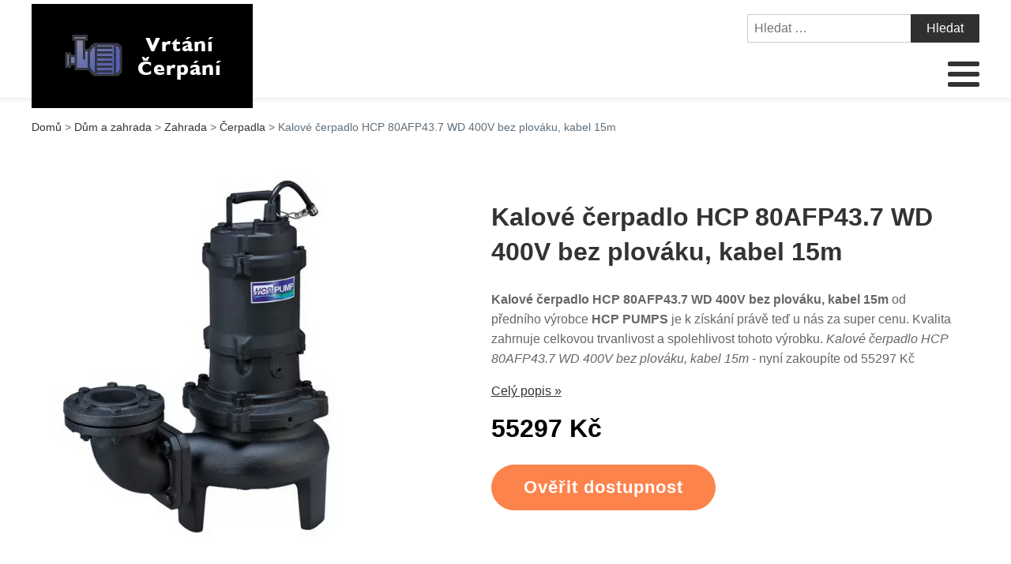

--- FILE ---
content_type: text/html; charset=UTF-8
request_url: https://www.vrtani-cerpani.cz/kalove-cerpadlo-hcp-80afp43-7-wd-400v-bez-plovaku-kabel-15m/
body_size: 16275
content:
<!DOCTYPE html>
<html lang="cs" >
<head>
<meta charset="UTF-8">
<meta name="viewport" content="width=device-width, initial-scale=1.0">
<!-- WP_HEAD() START -->
<title>Kalové čerpadlo HCP 80AFP43.7 WD 400V bez plováku, kabel 15m | Vrtání-Čerpání.cz</title>
<meta name="description" content="Kalové čerpadlo HCP 80AFP43.7 WD 400V bez plováku, kabel 15m od výrobce HCP PUMPS je u nás za výhodnou cenu. Našim cílem je vaše spokojenost. Kalové čerpadlo HCP 80AFP43.7 WD 400V bez plováku, kabel 15m aktuálně zrovna za 55297 Kč">
<meta name="robots" content="index, follow">
<meta name="googlebot" content="index, follow, max-snippet:-1, max-image-preview:large, max-video-preview:-1">
<meta name="bingbot" content="index, follow, max-snippet:-1, max-image-preview:large, max-video-preview:-1">
<link rel="canonical" href="https://www.vrtani-cerpani.cz/kalove-cerpadlo-hcp-80afp43-7-wd-400v-bez-plovaku-kabel-15m/">
<link rel='stylesheet' id='wp-block-library-css' href='https://www.vrtani-cerpani.cz/wp-includes/css/dist/block-library/style.min.css?ver=f962015343ba5b0a238faa1c1185a459' type='text/css' media='all' />
<link rel='stylesheet' id='a-z-listing-block-css' href='https://www.vrtani-cerpani.cz/wp-content/plugins/a-z-listing/css/a-z-listing-default.css?ver=4.3.1' type='text/css' media='all' />
<link rel='stylesheet' id='classic-theme-styles-css' href='https://www.vrtani-cerpani.cz/wp-includes/css/classic-themes.min.css?ver=f962015343ba5b0a238faa1c1185a459' type='text/css' media='all' />
<style id='global-styles-inline-css' type='text/css'>
body{--wp--preset--color--black: #000000;--wp--preset--color--cyan-bluish-gray: #abb8c3;--wp--preset--color--white: #ffffff;--wp--preset--color--pale-pink: #f78da7;--wp--preset--color--vivid-red: #cf2e2e;--wp--preset--color--luminous-vivid-orange: #ff6900;--wp--preset--color--luminous-vivid-amber: #fcb900;--wp--preset--color--light-green-cyan: #7bdcb5;--wp--preset--color--vivid-green-cyan: #00d084;--wp--preset--color--pale-cyan-blue: #8ed1fc;--wp--preset--color--vivid-cyan-blue: #0693e3;--wp--preset--color--vivid-purple: #9b51e0;--wp--preset--gradient--vivid-cyan-blue-to-vivid-purple: linear-gradient(135deg,rgba(6,147,227,1) 0%,rgb(155,81,224) 100%);--wp--preset--gradient--light-green-cyan-to-vivid-green-cyan: linear-gradient(135deg,rgb(122,220,180) 0%,rgb(0,208,130) 100%);--wp--preset--gradient--luminous-vivid-amber-to-luminous-vivid-orange: linear-gradient(135deg,rgba(252,185,0,1) 0%,rgba(255,105,0,1) 100%);--wp--preset--gradient--luminous-vivid-orange-to-vivid-red: linear-gradient(135deg,rgba(255,105,0,1) 0%,rgb(207,46,46) 100%);--wp--preset--gradient--very-light-gray-to-cyan-bluish-gray: linear-gradient(135deg,rgb(238,238,238) 0%,rgb(169,184,195) 100%);--wp--preset--gradient--cool-to-warm-spectrum: linear-gradient(135deg,rgb(74,234,220) 0%,rgb(151,120,209) 20%,rgb(207,42,186) 40%,rgb(238,44,130) 60%,rgb(251,105,98) 80%,rgb(254,248,76) 100%);--wp--preset--gradient--blush-light-purple: linear-gradient(135deg,rgb(255,206,236) 0%,rgb(152,150,240) 100%);--wp--preset--gradient--blush-bordeaux: linear-gradient(135deg,rgb(254,205,165) 0%,rgb(254,45,45) 50%,rgb(107,0,62) 100%);--wp--preset--gradient--luminous-dusk: linear-gradient(135deg,rgb(255,203,112) 0%,rgb(199,81,192) 50%,rgb(65,88,208) 100%);--wp--preset--gradient--pale-ocean: linear-gradient(135deg,rgb(255,245,203) 0%,rgb(182,227,212) 50%,rgb(51,167,181) 100%);--wp--preset--gradient--electric-grass: linear-gradient(135deg,rgb(202,248,128) 0%,rgb(113,206,126) 100%);--wp--preset--gradient--midnight: linear-gradient(135deg,rgb(2,3,129) 0%,rgb(40,116,252) 100%);--wp--preset--duotone--dark-grayscale: url('#wp-duotone-dark-grayscale');--wp--preset--duotone--grayscale: url('#wp-duotone-grayscale');--wp--preset--duotone--purple-yellow: url('#wp-duotone-purple-yellow');--wp--preset--duotone--blue-red: url('#wp-duotone-blue-red');--wp--preset--duotone--midnight: url('#wp-duotone-midnight');--wp--preset--duotone--magenta-yellow: url('#wp-duotone-magenta-yellow');--wp--preset--duotone--purple-green: url('#wp-duotone-purple-green');--wp--preset--duotone--blue-orange: url('#wp-duotone-blue-orange');--wp--preset--font-size--small: 13px;--wp--preset--font-size--medium: 20px;--wp--preset--font-size--large: 36px;--wp--preset--font-size--x-large: 42px;--wp--preset--spacing--20: 0.44rem;--wp--preset--spacing--30: 0.67rem;--wp--preset--spacing--40: 1rem;--wp--preset--spacing--50: 1.5rem;--wp--preset--spacing--60: 2.25rem;--wp--preset--spacing--70: 3.38rem;--wp--preset--spacing--80: 5.06rem;--wp--preset--shadow--natural: 6px 6px 9px rgba(0, 0, 0, 0.2);--wp--preset--shadow--deep: 12px 12px 50px rgba(0, 0, 0, 0.4);--wp--preset--shadow--sharp: 6px 6px 0px rgba(0, 0, 0, 0.2);--wp--preset--shadow--outlined: 6px 6px 0px -3px rgba(255, 255, 255, 1), 6px 6px rgba(0, 0, 0, 1);--wp--preset--shadow--crisp: 6px 6px 0px rgba(0, 0, 0, 1);}:where(.is-layout-flex){gap: 0.5em;}body .is-layout-flow > .alignleft{float: left;margin-inline-start: 0;margin-inline-end: 2em;}body .is-layout-flow > .alignright{float: right;margin-inline-start: 2em;margin-inline-end: 0;}body .is-layout-flow > .aligncenter{margin-left: auto !important;margin-right: auto !important;}body .is-layout-constrained > .alignleft{float: left;margin-inline-start: 0;margin-inline-end: 2em;}body .is-layout-constrained > .alignright{float: right;margin-inline-start: 2em;margin-inline-end: 0;}body .is-layout-constrained > .aligncenter{margin-left: auto !important;margin-right: auto !important;}body .is-layout-constrained > :where(:not(.alignleft):not(.alignright):not(.alignfull)){max-width: var(--wp--style--global--content-size);margin-left: auto !important;margin-right: auto !important;}body .is-layout-constrained > .alignwide{max-width: var(--wp--style--global--wide-size);}body .is-layout-flex{display: flex;}body .is-layout-flex{flex-wrap: wrap;align-items: center;}body .is-layout-flex > *{margin: 0;}:where(.wp-block-columns.is-layout-flex){gap: 2em;}.has-black-color{color: var(--wp--preset--color--black) !important;}.has-cyan-bluish-gray-color{color: var(--wp--preset--color--cyan-bluish-gray) !important;}.has-white-color{color: var(--wp--preset--color--white) !important;}.has-pale-pink-color{color: var(--wp--preset--color--pale-pink) !important;}.has-vivid-red-color{color: var(--wp--preset--color--vivid-red) !important;}.has-luminous-vivid-orange-color{color: var(--wp--preset--color--luminous-vivid-orange) !important;}.has-luminous-vivid-amber-color{color: var(--wp--preset--color--luminous-vivid-amber) !important;}.has-light-green-cyan-color{color: var(--wp--preset--color--light-green-cyan) !important;}.has-vivid-green-cyan-color{color: var(--wp--preset--color--vivid-green-cyan) !important;}.has-pale-cyan-blue-color{color: var(--wp--preset--color--pale-cyan-blue) !important;}.has-vivid-cyan-blue-color{color: var(--wp--preset--color--vivid-cyan-blue) !important;}.has-vivid-purple-color{color: var(--wp--preset--color--vivid-purple) !important;}.has-black-background-color{background-color: var(--wp--preset--color--black) !important;}.has-cyan-bluish-gray-background-color{background-color: var(--wp--preset--color--cyan-bluish-gray) !important;}.has-white-background-color{background-color: var(--wp--preset--color--white) !important;}.has-pale-pink-background-color{background-color: var(--wp--preset--color--pale-pink) !important;}.has-vivid-red-background-color{background-color: var(--wp--preset--color--vivid-red) !important;}.has-luminous-vivid-orange-background-color{background-color: var(--wp--preset--color--luminous-vivid-orange) !important;}.has-luminous-vivid-amber-background-color{background-color: var(--wp--preset--color--luminous-vivid-amber) !important;}.has-light-green-cyan-background-color{background-color: var(--wp--preset--color--light-green-cyan) !important;}.has-vivid-green-cyan-background-color{background-color: var(--wp--preset--color--vivid-green-cyan) !important;}.has-pale-cyan-blue-background-color{background-color: var(--wp--preset--color--pale-cyan-blue) !important;}.has-vivid-cyan-blue-background-color{background-color: var(--wp--preset--color--vivid-cyan-blue) !important;}.has-vivid-purple-background-color{background-color: var(--wp--preset--color--vivid-purple) !important;}.has-black-border-color{border-color: var(--wp--preset--color--black) !important;}.has-cyan-bluish-gray-border-color{border-color: var(--wp--preset--color--cyan-bluish-gray) !important;}.has-white-border-color{border-color: var(--wp--preset--color--white) !important;}.has-pale-pink-border-color{border-color: var(--wp--preset--color--pale-pink) !important;}.has-vivid-red-border-color{border-color: var(--wp--preset--color--vivid-red) !important;}.has-luminous-vivid-orange-border-color{border-color: var(--wp--preset--color--luminous-vivid-orange) !important;}.has-luminous-vivid-amber-border-color{border-color: var(--wp--preset--color--luminous-vivid-amber) !important;}.has-light-green-cyan-border-color{border-color: var(--wp--preset--color--light-green-cyan) !important;}.has-vivid-green-cyan-border-color{border-color: var(--wp--preset--color--vivid-green-cyan) !important;}.has-pale-cyan-blue-border-color{border-color: var(--wp--preset--color--pale-cyan-blue) !important;}.has-vivid-cyan-blue-border-color{border-color: var(--wp--preset--color--vivid-cyan-blue) !important;}.has-vivid-purple-border-color{border-color: var(--wp--preset--color--vivid-purple) !important;}.has-vivid-cyan-blue-to-vivid-purple-gradient-background{background: var(--wp--preset--gradient--vivid-cyan-blue-to-vivid-purple) !important;}.has-light-green-cyan-to-vivid-green-cyan-gradient-background{background: var(--wp--preset--gradient--light-green-cyan-to-vivid-green-cyan) !important;}.has-luminous-vivid-amber-to-luminous-vivid-orange-gradient-background{background: var(--wp--preset--gradient--luminous-vivid-amber-to-luminous-vivid-orange) !important;}.has-luminous-vivid-orange-to-vivid-red-gradient-background{background: var(--wp--preset--gradient--luminous-vivid-orange-to-vivid-red) !important;}.has-very-light-gray-to-cyan-bluish-gray-gradient-background{background: var(--wp--preset--gradient--very-light-gray-to-cyan-bluish-gray) !important;}.has-cool-to-warm-spectrum-gradient-background{background: var(--wp--preset--gradient--cool-to-warm-spectrum) !important;}.has-blush-light-purple-gradient-background{background: var(--wp--preset--gradient--blush-light-purple) !important;}.has-blush-bordeaux-gradient-background{background: var(--wp--preset--gradient--blush-bordeaux) !important;}.has-luminous-dusk-gradient-background{background: var(--wp--preset--gradient--luminous-dusk) !important;}.has-pale-ocean-gradient-background{background: var(--wp--preset--gradient--pale-ocean) !important;}.has-electric-grass-gradient-background{background: var(--wp--preset--gradient--electric-grass) !important;}.has-midnight-gradient-background{background: var(--wp--preset--gradient--midnight) !important;}.has-small-font-size{font-size: var(--wp--preset--font-size--small) !important;}.has-medium-font-size{font-size: var(--wp--preset--font-size--medium) !important;}.has-large-font-size{font-size: var(--wp--preset--font-size--large) !important;}.has-x-large-font-size{font-size: var(--wp--preset--font-size--x-large) !important;}
.wp-block-navigation a:where(:not(.wp-element-button)){color: inherit;}
:where(.wp-block-columns.is-layout-flex){gap: 2em;}
.wp-block-pullquote{font-size: 1.5em;line-height: 1.6;}
</style>
<link rel='stylesheet' id='kk-star-ratings-css' href='https://www.vrtani-cerpani.cz/wp-content/plugins/kk-star-ratings/public/css/kk-star-ratings.css?ver=999999999' type='text/css' media='all' />
<style id='kk-star-ratings-inline-css' type='text/css'>
.kk-star-ratings .kksr-stars .kksr-star {
        margin-right: 5px;
    }
    [dir="rtl"] .kk-star-ratings .kksr-stars .kksr-star {
        margin-left: 5px;
        margin-right: 0;
    }
</style>
<link rel='stylesheet' id='oxygen-css' href='https://www.vrtani-cerpani.cz/wp-content/plugins/oxygen/component-framework/oxygen.css?ver=4.6' type='text/css' media='all' />
<link rel='stylesheet' id='dashicons-css' href='https://www.vrtani-cerpani.cz/wp-includes/css/dashicons.min.css?ver=f962015343ba5b0a238faa1c1185a459' type='text/css' media='all' />
<link rel='stylesheet' id='a-z-listing-css' href='https://www.vrtani-cerpani.cz/wp-content/plugins/a-z-listing/css/a-z-listing-default.css?ver=4.3.1' type='text/css' media='all' />
<link rel='stylesheet' id='wh-style-css' href='https://www.vrtani-cerpani.cz/wp-content/plugins/search-whisper//css/whisperer.css?ver=f962015343ba5b0a238faa1c1185a459' type='text/css' media='all' />
<script type='text/javascript' src='https://www.vrtani-cerpani.cz/wp-includes/js/jquery/jquery.min.js?ver=3.6.3' id='jquery-core-js'></script>
<script type='text/javascript' id='wh-scripts-js-extra'>
/* <![CDATA[ */
var wh_scripts = {"ajax_url":"https:\/\/www.vrtani-cerpani.cz\/wp-admin\/admin-ajax.php","home_url":"https:\/\/www.vrtani-cerpani.cz\/"};
/* ]]> */
</script>
<script type='text/javascript' src='https://www.vrtani-cerpani.cz/wp-content/plugins/search-whisper//js/i-functions.js?ver=1.0' id='wh-scripts-js'></script>
<link rel="https://api.w.org/" href="https://www.vrtani-cerpani.cz/wp-json/" /><link rel="alternate" type="application/json" href="https://www.vrtani-cerpani.cz/wp-json/wp/v2/posts/6192" /><link rel="EditURI" type="application/rsd+xml" title="RSD" href="https://www.vrtani-cerpani.cz/xmlrpc.php?rsd" />
<link rel="wlwmanifest" type="application/wlwmanifest+xml" href="https://www.vrtani-cerpani.cz/wp-includes/wlwmanifest.xml" />

<link rel='shortlink' href='https://www.vrtani-cerpani.cz/?p=6192' />
<link rel="alternate" type="application/json+oembed" href="https://www.vrtani-cerpani.cz/wp-json/oembed/1.0/embed?url=https%3A%2F%2Fwww.vrtani-cerpani.cz%2Fkalove-cerpadlo-hcp-80afp43-7-wd-400v-bez-plovaku-kabel-15m%2F" />
<link rel="alternate" type="text/xml+oembed" href="https://www.vrtani-cerpani.cz/wp-json/oembed/1.0/embed?url=https%3A%2F%2Fwww.vrtani-cerpani.cz%2Fkalove-cerpadlo-hcp-80afp43-7-wd-400v-bez-plovaku-kabel-15m%2F&#038;format=xml" />
<script type="application/ld+json">{
    "@context": "https://schema.org/",
    "@type": "Product",
    "sku": "{sku}",
    "name": "{title}",
    "gtin": "{gtin}",
    "description": "{popis}",
    "image": "{image}",
        
    "offers": {
        "@type": "Offer",
        "price": "{price}",
        "priceCurrency": "CZK",
        "itemCondition": "http://schema.org/NewCondition",
        "availability": "http://schema.org/InStock",
        "url": "{url}"
    },            
    "brand": {
        "@type": "Thing",
        "name": "{brand}"
    },       
    "aggregateRating": {
        "@type": "AggregateRating",
        "ratingValue": "{score}",
        "bestRating": "{best}",
        "ratingCount": "{count}"
    }
}</script><style>.breadcrumb {list-style: none;margin:0}.breadcrumb li {margin:0;display:inline;position:relative}.breadcrumb li::after{content:' > '}.breadcrumb li:last-child::after{display:none}</style><link rel="icon" href="https://www.vrtani-cerpani.cz/wp-content/uploads/2021/11/favicon.png" sizes="32x32" />
<link rel="icon" href="https://www.vrtani-cerpani.cz/wp-content/uploads/2021/11/favicon.png" sizes="192x192" />
<link rel="apple-touch-icon" href="https://www.vrtani-cerpani.cz/wp-content/uploads/2021/11/favicon.png" />
<meta name="msapplication-TileImage" content="https://www.vrtani-cerpani.cz/wp-content/uploads/2021/11/favicon.png" />
<link rel='stylesheet' id='oxygen-cache-295-css' href='//www.vrtani-cerpani.cz/wp-content/uploads/oxygen/css/od-stejneho-vyrobce-detail-produktu-295.css?cache=1623931606&#038;ver=f962015343ba5b0a238faa1c1185a459' type='text/css' media='all' />
<link rel='stylesheet' id='oxygen-cache-296-css' href='//www.vrtani-cerpani.cz/wp-content/uploads/oxygen/css/produkty-ze-stejne-kategorie-detail-produktu-296.css?cache=1627373180&#038;ver=f962015343ba5b0a238faa1c1185a459' type='text/css' media='all' />
<link rel='stylesheet' id='oxygen-cache-293-css' href='//www.vrtani-cerpani.cz/wp-content/uploads/oxygen/css/podobne-produkty-detail-produktu-293.css?cache=1633683646&#038;ver=f962015343ba5b0a238faa1c1185a459' type='text/css' media='all' />
<link rel='stylesheet' id='oxygen-cache-344-css' href='//www.vrtani-cerpani.cz/wp-content/uploads/oxygen/css/main-single-344.css?cache=1634585611&#038;ver=f962015343ba5b0a238faa1c1185a459' type='text/css' media='all' />
<link rel='stylesheet' id='oxygen-cache-10-css' href='//www.vrtani-cerpani.cz/wp-content/uploads/oxygen/css/default-post-10.css?cache=1634591361&#038;ver=f962015343ba5b0a238faa1c1185a459' type='text/css' media='all' />
<link rel='stylesheet' id='oxygen-universal-styles-css' href='//www.vrtani-cerpani.cz/wp-content/uploads/oxygen/css/universal.css?cache=1638599714&#038;ver=f962015343ba5b0a238faa1c1185a459' type='text/css' media='all' />
<!-- END OF WP_HEAD() -->
</head>
<body class="post-template-default single single-post postid-6192 single-format-standard  wp-embed-responsive oxygen-body" >

<svg xmlns="http://www.w3.org/2000/svg" viewBox="0 0 0 0" width="0" height="0" focusable="false" role="none" style="visibility: hidden; position: absolute; left: -9999px; overflow: hidden;" ><defs><filter id="wp-duotone-dark-grayscale"><feColorMatrix color-interpolation-filters="sRGB" type="matrix" values=" .299 .587 .114 0 0 .299 .587 .114 0 0 .299 .587 .114 0 0 .299 .587 .114 0 0 " /><feComponentTransfer color-interpolation-filters="sRGB" ><feFuncR type="table" tableValues="0 0.49803921568627" /><feFuncG type="table" tableValues="0 0.49803921568627" /><feFuncB type="table" tableValues="0 0.49803921568627" /><feFuncA type="table" tableValues="1 1" /></feComponentTransfer><feComposite in2="SourceGraphic" operator="in" /></filter></defs></svg><svg xmlns="http://www.w3.org/2000/svg" viewBox="0 0 0 0" width="0" height="0" focusable="false" role="none" style="visibility: hidden; position: absolute; left: -9999px; overflow: hidden;" ><defs><filter id="wp-duotone-grayscale"><feColorMatrix color-interpolation-filters="sRGB" type="matrix" values=" .299 .587 .114 0 0 .299 .587 .114 0 0 .299 .587 .114 0 0 .299 .587 .114 0 0 " /><feComponentTransfer color-interpolation-filters="sRGB" ><feFuncR type="table" tableValues="0 1" /><feFuncG type="table" tableValues="0 1" /><feFuncB type="table" tableValues="0 1" /><feFuncA type="table" tableValues="1 1" /></feComponentTransfer><feComposite in2="SourceGraphic" operator="in" /></filter></defs></svg><svg xmlns="http://www.w3.org/2000/svg" viewBox="0 0 0 0" width="0" height="0" focusable="false" role="none" style="visibility: hidden; position: absolute; left: -9999px; overflow: hidden;" ><defs><filter id="wp-duotone-purple-yellow"><feColorMatrix color-interpolation-filters="sRGB" type="matrix" values=" .299 .587 .114 0 0 .299 .587 .114 0 0 .299 .587 .114 0 0 .299 .587 .114 0 0 " /><feComponentTransfer color-interpolation-filters="sRGB" ><feFuncR type="table" tableValues="0.54901960784314 0.98823529411765" /><feFuncG type="table" tableValues="0 1" /><feFuncB type="table" tableValues="0.71764705882353 0.25490196078431" /><feFuncA type="table" tableValues="1 1" /></feComponentTransfer><feComposite in2="SourceGraphic" operator="in" /></filter></defs></svg><svg xmlns="http://www.w3.org/2000/svg" viewBox="0 0 0 0" width="0" height="0" focusable="false" role="none" style="visibility: hidden; position: absolute; left: -9999px; overflow: hidden;" ><defs><filter id="wp-duotone-blue-red"><feColorMatrix color-interpolation-filters="sRGB" type="matrix" values=" .299 .587 .114 0 0 .299 .587 .114 0 0 .299 .587 .114 0 0 .299 .587 .114 0 0 " /><feComponentTransfer color-interpolation-filters="sRGB" ><feFuncR type="table" tableValues="0 1" /><feFuncG type="table" tableValues="0 0.27843137254902" /><feFuncB type="table" tableValues="0.5921568627451 0.27843137254902" /><feFuncA type="table" tableValues="1 1" /></feComponentTransfer><feComposite in2="SourceGraphic" operator="in" /></filter></defs></svg><svg xmlns="http://www.w3.org/2000/svg" viewBox="0 0 0 0" width="0" height="0" focusable="false" role="none" style="visibility: hidden; position: absolute; left: -9999px; overflow: hidden;" ><defs><filter id="wp-duotone-midnight"><feColorMatrix color-interpolation-filters="sRGB" type="matrix" values=" .299 .587 .114 0 0 .299 .587 .114 0 0 .299 .587 .114 0 0 .299 .587 .114 0 0 " /><feComponentTransfer color-interpolation-filters="sRGB" ><feFuncR type="table" tableValues="0 0" /><feFuncG type="table" tableValues="0 0.64705882352941" /><feFuncB type="table" tableValues="0 1" /><feFuncA type="table" tableValues="1 1" /></feComponentTransfer><feComposite in2="SourceGraphic" operator="in" /></filter></defs></svg><svg xmlns="http://www.w3.org/2000/svg" viewBox="0 0 0 0" width="0" height="0" focusable="false" role="none" style="visibility: hidden; position: absolute; left: -9999px; overflow: hidden;" ><defs><filter id="wp-duotone-magenta-yellow"><feColorMatrix color-interpolation-filters="sRGB" type="matrix" values=" .299 .587 .114 0 0 .299 .587 .114 0 0 .299 .587 .114 0 0 .299 .587 .114 0 0 " /><feComponentTransfer color-interpolation-filters="sRGB" ><feFuncR type="table" tableValues="0.78039215686275 1" /><feFuncG type="table" tableValues="0 0.94901960784314" /><feFuncB type="table" tableValues="0.35294117647059 0.47058823529412" /><feFuncA type="table" tableValues="1 1" /></feComponentTransfer><feComposite in2="SourceGraphic" operator="in" /></filter></defs></svg><svg xmlns="http://www.w3.org/2000/svg" viewBox="0 0 0 0" width="0" height="0" focusable="false" role="none" style="visibility: hidden; position: absolute; left: -9999px; overflow: hidden;" ><defs><filter id="wp-duotone-purple-green"><feColorMatrix color-interpolation-filters="sRGB" type="matrix" values=" .299 .587 .114 0 0 .299 .587 .114 0 0 .299 .587 .114 0 0 .299 .587 .114 0 0 " /><feComponentTransfer color-interpolation-filters="sRGB" ><feFuncR type="table" tableValues="0.65098039215686 0.40392156862745" /><feFuncG type="table" tableValues="0 1" /><feFuncB type="table" tableValues="0.44705882352941 0.4" /><feFuncA type="table" tableValues="1 1" /></feComponentTransfer><feComposite in2="SourceGraphic" operator="in" /></filter></defs></svg><svg xmlns="http://www.w3.org/2000/svg" viewBox="0 0 0 0" width="0" height="0" focusable="false" role="none" style="visibility: hidden; position: absolute; left: -9999px; overflow: hidden;" ><defs><filter id="wp-duotone-blue-orange"><feColorMatrix color-interpolation-filters="sRGB" type="matrix" values=" .299 .587 .114 0 0 .299 .587 .114 0 0 .299 .587 .114 0 0 .299 .587 .114 0 0 " /><feComponentTransfer color-interpolation-filters="sRGB" ><feFuncR type="table" tableValues="0.098039215686275 1" /><feFuncG type="table" tableValues="0 0.66274509803922" /><feFuncB type="table" tableValues="0.84705882352941 0.41960784313725" /><feFuncA type="table" tableValues="1 1" /></feComponentTransfer><feComposite in2="SourceGraphic" operator="in" /></filter></defs></svg>


						<header id="_header-3-4" class="oxy-header-wrapper oxy-overlay-header oxy-header" ><div id="_header_row-4-4" class="oxy-header-row" ><div class="oxy-header-container"><div id="_header_left-5-4" class="oxy-header-left" ><div id="div_block-207-11" class="ct-div-block" ><a id="link-8-4" class="ct-link dentist-header-logo" href="/" target="_self"  ><div id="shortcode-205-12" class="ct-shortcode" ><img src="/wp-content/uploads/2021/11/logo.png" alt="logo" width="220" height="80"></div></a><div id="div_block-216-11" class="ct-div-block" ><div id="div_block-229-11" class="ct-div-block" ><div id="fancy_icon-223-11" class="ct-fancy-icon" ><svg id="svg-fancy_icon-223-11"><use xlink:href="#FontAwesomeicon-search"></use></svg></div><div id="text_block-232-11" class="ct-text-block" >HLEDAT</div></div><div id="div_block-224-11" class="ct-div-block" ><nav id="_nav_menu-210-11" class="oxy-nav-menu oxy-nav-menu-dropdowns oxy-nav-menu-dropdown-arrow" ><div class='oxy-menu-toggle'><div class='oxy-nav-menu-hamburger-wrap'><div class='oxy-nav-menu-hamburger'><div class='oxy-nav-menu-hamburger-line'></div><div class='oxy-nav-menu-hamburger-line'></div><div class='oxy-nav-menu-hamburger-line'></div></div></div></div><div class="menu-main-menu-container"><ul id="menu-main-menu" class="oxy-nav-menu-list"><li id="menu-item-315" class="menu-item menu-item-type-post_type menu-item-object-page menu-item-home menu-item-315"><a href="https://www.vrtani-cerpani.cz/">Domů</a></li>
<li id="menu-item-11471" class="menu-item menu-item-type-taxonomy menu-item-object-category menu-item-has-children menu-item-11471"><a href="https://www.vrtani-cerpani.cz/dilna-2/elektricke-a-aku-naradi/vrtacky-a-sroubovaky/">Vrtačky a šroubováky</a>
<ul class="sub-menu">
	<li id="menu-item-11484" class="menu-item menu-item-type-taxonomy menu-item-object-category menu-item-11484"><a href="https://www.vrtani-cerpani.cz/dilna-2/elektricke-a-aku-naradi/vrtacky-a-sroubovaky/aku-vrtacky/">AKU vrtačky</a></li>
	<li id="menu-item-11485" class="menu-item menu-item-type-taxonomy menu-item-object-category menu-item-11485"><a href="https://www.vrtani-cerpani.cz/dilna-2/elektricke-a-aku-naradi/vrtacky-a-sroubovaky/priklepove-vrtacky/">Příklepové vrtačky</a></li>
	<li id="menu-item-11486" class="menu-item menu-item-type-taxonomy menu-item-object-category menu-item-11486"><a href="https://www.vrtani-cerpani.cz/dilna-2/elektricke-a-aku-naradi/vrtacky-a-sroubovaky/elektricke-vrtacky/">Elektrické vrtačky</a></li>
	<li id="menu-item-11487" class="menu-item menu-item-type-taxonomy menu-item-object-category menu-item-11487"><a href="https://www.vrtani-cerpani.cz/dilna-2/elektricke-a-aku-naradi/vrtacky-a-sroubovaky/prislusenstvi-pro-vrtacky/">Příslušenství pro vrtačky</a></li>
	<li id="menu-item-11490" class="menu-item menu-item-type-taxonomy menu-item-object-category menu-item-11490"><a href="https://www.vrtani-cerpani.cz/dilna-2/elektricke-a-aku-naradi/vrtacky-a-sroubovaky/sroubovaky-vrtacky-a-sroubovaky/">Šroubováky</a></li>
	<li id="menu-item-11488" class="menu-item menu-item-type-taxonomy menu-item-object-category menu-item-11488"><a href="https://www.vrtani-cerpani.cz/dum-a-zahrada/dilna/elektricke-naradi/vrtacky/">Vrtačky</a></li>
</ul>
</li>
<li id="menu-item-11452" class="menu-item menu-item-type-taxonomy menu-item-object-category menu-item-has-children menu-item-11452"><a href="https://www.vrtani-cerpani.cz/zahrada-2/zahradni-technika/cerpadla-zahradni-technika/">Čerpadla</a>
<ul class="sub-menu">
	<li id="menu-item-11493" class="menu-item menu-item-type-taxonomy menu-item-object-category menu-item-11493"><a href="https://www.vrtani-cerpani.cz/zahrada-2/zahradni-technika/cerpadla-zahradni-technika/ponorna-cerpadla/">Ponorná čerpadla</a></li>
	<li id="menu-item-11494" class="menu-item menu-item-type-taxonomy menu-item-object-category menu-item-11494"><a href="https://www.vrtani-cerpani.cz/zahrada-2/zahradni-technika/cerpadla-zahradni-technika/kalova-cerpadla/">Kalová čerpadla</a></li>
	<li id="menu-item-11499" class="menu-item menu-item-type-taxonomy menu-item-object-category menu-item-11499"><a href="https://www.vrtani-cerpani.cz/cerpadla-a-domaci-vodarny/prumyslova-cerpadla/">Průmyslová čerpadla</a></li>
	<li id="menu-item-11495" class="menu-item menu-item-type-taxonomy menu-item-object-category menu-item-11495"><a href="https://www.vrtani-cerpani.cz/zahrada-2/zahradni-technika/cerpadla-zahradni-technika/cerpadla-do-sudu/">Čerpadla do sudu</a></li>
	<li id="menu-item-11496" class="menu-item menu-item-type-taxonomy menu-item-object-category menu-item-11496"><a href="https://www.vrtani-cerpani.cz/cerpadla-a-domaci-vodarny/">Čerpadla a domácí vodárny</a></li>
	<li id="menu-item-11497" class="menu-item menu-item-type-taxonomy menu-item-object-category menu-item-11497"><a href="https://www.vrtani-cerpani.cz/cerpadla-a-domaci-vodarny/ponorna-cerpadla-na-vodu/">Ponorná čerpadla na vodu</a></li>
	<li id="menu-item-11498" class="menu-item menu-item-type-taxonomy menu-item-object-category menu-item-11498"><a href="https://www.vrtani-cerpani.cz/cerpadla-a-domaci-vodarny/povrchova-cerpadla-na-vodu/">Povrchová čerpadla na vodu</a></li>
</ul>
</li>
<li id="menu-item-11436" class="menu-item menu-item-type-taxonomy menu-item-object-category current-post-ancestor current-menu-parent current-post-parent menu-item-has-children menu-item-11436"><a href="https://www.vrtani-cerpani.cz/dum-a-zahrada/zahrada/">Zahrada</a>
<ul class="sub-menu">
	<li id="menu-item-11437" class="menu-item menu-item-type-taxonomy menu-item-object-category current-post-ancestor current-menu-parent current-post-parent menu-item-11437"><a href="https://www.vrtani-cerpani.cz/dum-a-zahrada/zahrada/cerpadla/">Čerpadla</a></li>
	<li id="menu-item-11438" class="menu-item menu-item-type-taxonomy menu-item-object-category menu-item-11438"><a href="https://www.vrtani-cerpani.cz/dum-a-zahrada/zahrada/zavlazovani/">Zavlažování</a></li>
	<li id="menu-item-11440" class="menu-item menu-item-type-taxonomy menu-item-object-category menu-item-11440"><a href="https://www.vrtani-cerpani.cz/zahrada-2/zahradni-technika/cerpadla-zahradni-technika/prislusenstvi-k-zahradnim-cerpadlum/">Příslušenství k zahradním čerpadlům</a></li>
	<li id="menu-item-11441" class="menu-item menu-item-type-taxonomy menu-item-object-category menu-item-11441"><a href="https://www.vrtani-cerpani.cz/dum-a-zahrada/zahrada/zahradni-skleniky/">Zahradní skleníky</a></li>
	<li id="menu-item-11442" class="menu-item menu-item-type-taxonomy menu-item-object-category menu-item-11442"><a href="https://www.vrtani-cerpani.cz/dum-a-zahrada/zahrada/kvetinace-a-truhliky/">Květináče a truhlíky</a></li>
	<li id="menu-item-11443" class="menu-item menu-item-type-taxonomy menu-item-object-category menu-item-11443"><a href="https://www.vrtani-cerpani.cz/dum-a-zahrada/zahrada/pareniste/">Pařeniště</a></li>
	<li id="menu-item-11444" class="menu-item menu-item-type-taxonomy menu-item-object-category menu-item-11444"><a href="https://www.vrtani-cerpani.cz/dum-a-zahrada/zahrada/kompostery/">Kompostéry</a></li>
	<li id="menu-item-11445" class="menu-item menu-item-type-taxonomy menu-item-object-category menu-item-11445"><a href="https://www.vrtani-cerpani.cz/dum-a-zahrada/zahrada/foliovniky/">Foliovníky</a></li>
</ul>
</li>
<li id="menu-item-11446" class="menu-item menu-item-type-taxonomy menu-item-object-category menu-item-has-children menu-item-11446"><a href="https://www.vrtani-cerpani.cz/dilna-2/">Dílna</a>
<ul class="sub-menu">
	<li id="menu-item-11462" class="menu-item menu-item-type-taxonomy menu-item-object-category menu-item-11462"><a href="https://www.vrtani-cerpani.cz/dum-a-zahrada/dilna/elektricke-naradi/">Elektrické nářadí</a></li>
	<li id="menu-item-11464" class="menu-item menu-item-type-taxonomy menu-item-object-category menu-item-11464"><a href="https://www.vrtani-cerpani.cz/dilna-2/rucni-naradi/">Ruční nářadí</a></li>
	<li id="menu-item-11448" class="menu-item menu-item-type-taxonomy menu-item-object-category menu-item-11448"><a href="https://www.vrtani-cerpani.cz/dilna-2/dilenske-stroje/">Dílenské stroje</a></li>
	<li id="menu-item-11465" class="menu-item menu-item-type-taxonomy menu-item-object-category menu-item-11465"><a href="https://www.vrtani-cerpani.cz/dilna-2/ochranne-pomucky/">Ochranné pomůcky</a></li>
	<li id="menu-item-11466" class="menu-item menu-item-type-taxonomy menu-item-object-category menu-item-11466"><a href="https://www.vrtani-cerpani.cz/dilna-2/prislusenstvi-do-dilny/">Příslušenství do dílny</a></li>
	<li id="menu-item-11467" class="menu-item menu-item-type-taxonomy menu-item-object-category menu-item-11467"><a href="https://www.vrtani-cerpani.cz/dilna-2/kufry-a-tasky-na-naradi/">Kufry a tašky na nářadí</a></li>
	<li id="menu-item-11468" class="menu-item menu-item-type-taxonomy menu-item-object-category menu-item-11468"><a href="https://www.vrtani-cerpani.cz/dilna-2/maziva-a-oleje/">Maziva a oleje</a></li>
	<li id="menu-item-11469" class="menu-item menu-item-type-taxonomy menu-item-object-category menu-item-11469"><a href="https://www.vrtani-cerpani.cz/dilna-2/organizery-a-boxy-na-naradi/">Organizéry a boxy na nářadí</a></li>
	<li id="menu-item-11470" class="menu-item menu-item-type-taxonomy menu-item-object-category menu-item-11470"><a href="https://www.vrtani-cerpani.cz/dilna-2/led-reflektory-a-svetla/">LED reflektory a světla</a></li>
</ul>
</li>
<li id="menu-item-11450" class="menu-item menu-item-type-taxonomy menu-item-object-category menu-item-has-children menu-item-11450"><a href="https://www.vrtani-cerpani.cz/zahrada-2/zahradni-technika/">Technika</a>
<ul class="sub-menu">
	<li id="menu-item-11492" class="menu-item menu-item-type-taxonomy menu-item-object-category menu-item-11492"><a href="https://www.vrtani-cerpani.cz/zahrada-2/zahradni-technika/cerpadla-zahradni-technika/">Čerpadla</a></li>
	<li id="menu-item-11453" class="menu-item menu-item-type-taxonomy menu-item-object-category menu-item-11453"><a href="https://www.vrtani-cerpani.cz/zahrada-2/zahradni-technika/zahradni-sekacky-a-krovinorezy/">Zahradní sekačky a křovinořezy</a></li>
	<li id="menu-item-11455" class="menu-item menu-item-type-taxonomy menu-item-object-category menu-item-11455"><a href="https://www.vrtani-cerpani.cz/zahrada-2/zahradni-technika/retezove-pily/">Řetězové pily</a></li>
	<li id="menu-item-11457" class="menu-item menu-item-type-taxonomy menu-item-object-category menu-item-11457"><a href="https://www.vrtani-cerpani.cz/zahrada-2/zahradni-technika/fukary-a-vysavace-na-listi/">Fukary a vysavače na listí</a></li>
	<li id="menu-item-11454" class="menu-item menu-item-type-taxonomy menu-item-object-category menu-item-11454"><a href="https://www.vrtani-cerpani.cz/zahrada-2/zahradni-technika/tlakove-mycky/">Tlakové myčky</a></li>
	<li id="menu-item-11456" class="menu-item menu-item-type-taxonomy menu-item-object-category menu-item-11456"><a href="https://www.vrtani-cerpani.cz/zahrada-2/zahradni-technika/provzdusnovace/">Provzdušňovače</a></li>
	<li id="menu-item-11458" class="menu-item menu-item-type-taxonomy menu-item-object-category menu-item-11458"><a href="https://www.vrtani-cerpani.cz/zahrada-2/zahradni-technika/kultivatory/">Kultivátory</a></li>
	<li id="menu-item-11459" class="menu-item menu-item-type-taxonomy menu-item-object-category menu-item-11459"><a href="https://www.vrtani-cerpani.cz/zahrada-2/zahradni-technika/domaci-vodarny/">Domácí vodárny</a></li>
	<li id="menu-item-11460" class="menu-item menu-item-type-taxonomy menu-item-object-category menu-item-11460"><a href="https://www.vrtani-cerpani.cz/zahrada-2/zahradni-technika/drtice-dreva-a-stepkovace/">Drtiče dřeva a štěpkovače</a></li>
	<li id="menu-item-11461" class="menu-item menu-item-type-taxonomy menu-item-object-category menu-item-11461"><a href="https://www.vrtani-cerpani.cz/zahrada-2/zahradni-technika/drtice-vetvi/">Drtiče větví</a></li>
</ul>
</li>
<li id="menu-item-11500" class="menu-item menu-item-type-taxonomy menu-item-object-category menu-item-has-children menu-item-11500"><a href="https://www.vrtani-cerpani.cz/kamna/">Kamna</a>
<ul class="sub-menu">
	<li id="menu-item-11501" class="menu-item menu-item-type-taxonomy menu-item-object-category menu-item-11501"><a href="https://www.vrtani-cerpani.cz/kamna/krbova-kamna/">Krbová kamna</a></li>
	<li id="menu-item-11502" class="menu-item menu-item-type-taxonomy menu-item-object-category menu-item-11502"><a href="https://www.vrtani-cerpani.cz/kamna/krbova-kamna-s-teplovodnim-vymenikem/">Krbová kamna s teplovodním výměníkem</a></li>
	<li id="menu-item-11505" class="menu-item menu-item-type-taxonomy menu-item-object-category menu-item-11505"><a href="https://www.vrtani-cerpani.cz/kamna/kachlova-krbova-kamna/">Kachlová krbová kamna</a></li>
	<li id="menu-item-11503" class="menu-item menu-item-type-taxonomy menu-item-object-category menu-item-11503"><a href="https://www.vrtani-cerpani.cz/kamna/prislusenstvi-ke-krbovym-kamnum/">Příslušenství ke krbovým kamnům</a></li>
	<li id="menu-item-11504" class="menu-item menu-item-type-taxonomy menu-item-object-category menu-item-11504"><a href="https://www.vrtani-cerpani.cz/kamna/kourovody/">Kouřovody</a></li>
	<li id="menu-item-11506" class="menu-item menu-item-type-taxonomy menu-item-object-category menu-item-11506"><a href="https://www.vrtani-cerpani.cz/kamna/sporaky-na-tuha-paliva/">Sporáky na tuhá paliva</a></li>
</ul>
</li>
<li id="menu-item-11447" class="menu-item menu-item-type-taxonomy menu-item-object-category menu-item-has-children menu-item-11447"><a href="https://www.vrtani-cerpani.cz/dilna-2/elektricke-a-aku-naradi/">Elektrické a AKU nářadí</a>
<ul class="sub-menu">
	<li id="menu-item-11472" class="menu-item menu-item-type-taxonomy menu-item-object-category menu-item-11472"><a href="https://www.vrtani-cerpani.cz/dilna-2/elektricke-a-aku-naradi/brusky/">Brusky</a></li>
	<li id="menu-item-11474" class="menu-item menu-item-type-taxonomy menu-item-object-category menu-item-11474"><a href="https://www.vrtani-cerpani.cz/dilna-2/elektricke-a-aku-naradi/pily/">Pily</a></li>
	<li id="menu-item-11475" class="menu-item menu-item-type-taxonomy menu-item-object-category menu-item-11475"><a href="https://www.vrtani-cerpani.cz/dilna-2/elektricke-a-aku-naradi/aku-program/">AKU program</a></li>
	<li id="menu-item-11476" class="menu-item menu-item-type-taxonomy menu-item-object-category menu-item-11476"><a href="https://www.vrtani-cerpani.cz/dilna-2/elektricke-a-aku-naradi/elektricka-kladiva/">Elektrická kladiva</a></li>
	<li id="menu-item-11478" class="menu-item menu-item-type-taxonomy menu-item-object-category menu-item-11478"><a href="https://www.vrtani-cerpani.cz/dilna-2/elektricke-a-aku-naradi/razove-utahovaky/">Rázové utahováky</a></li>
	<li id="menu-item-11480" class="menu-item menu-item-type-taxonomy menu-item-object-category menu-item-11480"><a href="https://www.vrtani-cerpani.cz/dilna-2/elektricke-a-aku-naradi/horkovzdusne-pistole/">Horkovzdušné pistole</a></li>
	<li id="menu-item-11482" class="menu-item menu-item-type-taxonomy menu-item-object-category menu-item-11482"><a href="https://www.vrtani-cerpani.cz/dilna-2/elektricke-a-aku-naradi/tavne-pistole/">Tavné pistole</a></li>
	<li id="menu-item-11483" class="menu-item menu-item-type-taxonomy menu-item-object-category menu-item-11483"><a href="https://www.vrtani-cerpani.cz/dilna-2/elektricke-a-aku-naradi/multifunkcni-pristroje/">Multifunkční přístroje</a></li>
</ul>
</li>
</ul></div></nav><div id="text_block-221-11" class="ct-text-block" >MENU</div></div></div></div></div><div id="_header_center-6-4" class="oxy-header-center" ></div><div id="_header_right-7-4" class="oxy-header-right" ><div id="div_block-60-4" class="ct-div-block" >
                <div id="_search_form-111-12" class="oxy-search-form" >
                <form role="search" method="get" class="search-form" action="https://www.vrtani-cerpani.cz/">
				<label>
					<span class="screen-reader-text">Vyhledávání</span>
					<input type="search" class="search-field" placeholder="Hledat &hellip;" value="" name="s" />
				</label>
				<input type="submit" class="search-submit" value="Hledat" />
			</form>                </div>
        
        <nav id="_nav_menu-206-11" class="oxy-nav-menu oxy-nav-menu-dropdowns oxy-nav-menu-dropdown-arrow" ><div class='oxy-menu-toggle'><div class='oxy-nav-menu-hamburger-wrap'><div class='oxy-nav-menu-hamburger'><div class='oxy-nav-menu-hamburger-line'></div><div class='oxy-nav-menu-hamburger-line'></div><div class='oxy-nav-menu-hamburger-line'></div></div></div></div><div class="menu-main-menu-container"><ul id="menu-main-menu-1" class="oxy-nav-menu-list"><li class="menu-item menu-item-type-post_type menu-item-object-page menu-item-home menu-item-315"><a href="https://www.vrtani-cerpani.cz/">Domů</a></li>
<li class="menu-item menu-item-type-taxonomy menu-item-object-category menu-item-has-children menu-item-11471"><a href="https://www.vrtani-cerpani.cz/dilna-2/elektricke-a-aku-naradi/vrtacky-a-sroubovaky/">Vrtačky a šroubováky</a>
<ul class="sub-menu">
	<li class="menu-item menu-item-type-taxonomy menu-item-object-category menu-item-11484"><a href="https://www.vrtani-cerpani.cz/dilna-2/elektricke-a-aku-naradi/vrtacky-a-sroubovaky/aku-vrtacky/">AKU vrtačky</a></li>
	<li class="menu-item menu-item-type-taxonomy menu-item-object-category menu-item-11485"><a href="https://www.vrtani-cerpani.cz/dilna-2/elektricke-a-aku-naradi/vrtacky-a-sroubovaky/priklepove-vrtacky/">Příklepové vrtačky</a></li>
	<li class="menu-item menu-item-type-taxonomy menu-item-object-category menu-item-11486"><a href="https://www.vrtani-cerpani.cz/dilna-2/elektricke-a-aku-naradi/vrtacky-a-sroubovaky/elektricke-vrtacky/">Elektrické vrtačky</a></li>
	<li class="menu-item menu-item-type-taxonomy menu-item-object-category menu-item-11487"><a href="https://www.vrtani-cerpani.cz/dilna-2/elektricke-a-aku-naradi/vrtacky-a-sroubovaky/prislusenstvi-pro-vrtacky/">Příslušenství pro vrtačky</a></li>
	<li class="menu-item menu-item-type-taxonomy menu-item-object-category menu-item-11490"><a href="https://www.vrtani-cerpani.cz/dilna-2/elektricke-a-aku-naradi/vrtacky-a-sroubovaky/sroubovaky-vrtacky-a-sroubovaky/">Šroubováky</a></li>
	<li class="menu-item menu-item-type-taxonomy menu-item-object-category menu-item-11488"><a href="https://www.vrtani-cerpani.cz/dum-a-zahrada/dilna/elektricke-naradi/vrtacky/">Vrtačky</a></li>
</ul>
</li>
<li class="menu-item menu-item-type-taxonomy menu-item-object-category menu-item-has-children menu-item-11452"><a href="https://www.vrtani-cerpani.cz/zahrada-2/zahradni-technika/cerpadla-zahradni-technika/">Čerpadla</a>
<ul class="sub-menu">
	<li class="menu-item menu-item-type-taxonomy menu-item-object-category menu-item-11493"><a href="https://www.vrtani-cerpani.cz/zahrada-2/zahradni-technika/cerpadla-zahradni-technika/ponorna-cerpadla/">Ponorná čerpadla</a></li>
	<li class="menu-item menu-item-type-taxonomy menu-item-object-category menu-item-11494"><a href="https://www.vrtani-cerpani.cz/zahrada-2/zahradni-technika/cerpadla-zahradni-technika/kalova-cerpadla/">Kalová čerpadla</a></li>
	<li class="menu-item menu-item-type-taxonomy menu-item-object-category menu-item-11499"><a href="https://www.vrtani-cerpani.cz/cerpadla-a-domaci-vodarny/prumyslova-cerpadla/">Průmyslová čerpadla</a></li>
	<li class="menu-item menu-item-type-taxonomy menu-item-object-category menu-item-11495"><a href="https://www.vrtani-cerpani.cz/zahrada-2/zahradni-technika/cerpadla-zahradni-technika/cerpadla-do-sudu/">Čerpadla do sudu</a></li>
	<li class="menu-item menu-item-type-taxonomy menu-item-object-category menu-item-11496"><a href="https://www.vrtani-cerpani.cz/cerpadla-a-domaci-vodarny/">Čerpadla a domácí vodárny</a></li>
	<li class="menu-item menu-item-type-taxonomy menu-item-object-category menu-item-11497"><a href="https://www.vrtani-cerpani.cz/cerpadla-a-domaci-vodarny/ponorna-cerpadla-na-vodu/">Ponorná čerpadla na vodu</a></li>
	<li class="menu-item menu-item-type-taxonomy menu-item-object-category menu-item-11498"><a href="https://www.vrtani-cerpani.cz/cerpadla-a-domaci-vodarny/povrchova-cerpadla-na-vodu/">Povrchová čerpadla na vodu</a></li>
</ul>
</li>
<li class="menu-item menu-item-type-taxonomy menu-item-object-category current-post-ancestor current-menu-parent current-post-parent menu-item-has-children menu-item-11436"><a href="https://www.vrtani-cerpani.cz/dum-a-zahrada/zahrada/">Zahrada</a>
<ul class="sub-menu">
	<li class="menu-item menu-item-type-taxonomy menu-item-object-category current-post-ancestor current-menu-parent current-post-parent menu-item-11437"><a href="https://www.vrtani-cerpani.cz/dum-a-zahrada/zahrada/cerpadla/">Čerpadla</a></li>
	<li class="menu-item menu-item-type-taxonomy menu-item-object-category menu-item-11438"><a href="https://www.vrtani-cerpani.cz/dum-a-zahrada/zahrada/zavlazovani/">Zavlažování</a></li>
	<li class="menu-item menu-item-type-taxonomy menu-item-object-category menu-item-11440"><a href="https://www.vrtani-cerpani.cz/zahrada-2/zahradni-technika/cerpadla-zahradni-technika/prislusenstvi-k-zahradnim-cerpadlum/">Příslušenství k zahradním čerpadlům</a></li>
	<li class="menu-item menu-item-type-taxonomy menu-item-object-category menu-item-11441"><a href="https://www.vrtani-cerpani.cz/dum-a-zahrada/zahrada/zahradni-skleniky/">Zahradní skleníky</a></li>
	<li class="menu-item menu-item-type-taxonomy menu-item-object-category menu-item-11442"><a href="https://www.vrtani-cerpani.cz/dum-a-zahrada/zahrada/kvetinace-a-truhliky/">Květináče a truhlíky</a></li>
	<li class="menu-item menu-item-type-taxonomy menu-item-object-category menu-item-11443"><a href="https://www.vrtani-cerpani.cz/dum-a-zahrada/zahrada/pareniste/">Pařeniště</a></li>
	<li class="menu-item menu-item-type-taxonomy menu-item-object-category menu-item-11444"><a href="https://www.vrtani-cerpani.cz/dum-a-zahrada/zahrada/kompostery/">Kompostéry</a></li>
	<li class="menu-item menu-item-type-taxonomy menu-item-object-category menu-item-11445"><a href="https://www.vrtani-cerpani.cz/dum-a-zahrada/zahrada/foliovniky/">Foliovníky</a></li>
</ul>
</li>
<li class="menu-item menu-item-type-taxonomy menu-item-object-category menu-item-has-children menu-item-11446"><a href="https://www.vrtani-cerpani.cz/dilna-2/">Dílna</a>
<ul class="sub-menu">
	<li class="menu-item menu-item-type-taxonomy menu-item-object-category menu-item-11462"><a href="https://www.vrtani-cerpani.cz/dum-a-zahrada/dilna/elektricke-naradi/">Elektrické nářadí</a></li>
	<li class="menu-item menu-item-type-taxonomy menu-item-object-category menu-item-11464"><a href="https://www.vrtani-cerpani.cz/dilna-2/rucni-naradi/">Ruční nářadí</a></li>
	<li class="menu-item menu-item-type-taxonomy menu-item-object-category menu-item-11448"><a href="https://www.vrtani-cerpani.cz/dilna-2/dilenske-stroje/">Dílenské stroje</a></li>
	<li class="menu-item menu-item-type-taxonomy menu-item-object-category menu-item-11465"><a href="https://www.vrtani-cerpani.cz/dilna-2/ochranne-pomucky/">Ochranné pomůcky</a></li>
	<li class="menu-item menu-item-type-taxonomy menu-item-object-category menu-item-11466"><a href="https://www.vrtani-cerpani.cz/dilna-2/prislusenstvi-do-dilny/">Příslušenství do dílny</a></li>
	<li class="menu-item menu-item-type-taxonomy menu-item-object-category menu-item-11467"><a href="https://www.vrtani-cerpani.cz/dilna-2/kufry-a-tasky-na-naradi/">Kufry a tašky na nářadí</a></li>
	<li class="menu-item menu-item-type-taxonomy menu-item-object-category menu-item-11468"><a href="https://www.vrtani-cerpani.cz/dilna-2/maziva-a-oleje/">Maziva a oleje</a></li>
	<li class="menu-item menu-item-type-taxonomy menu-item-object-category menu-item-11469"><a href="https://www.vrtani-cerpani.cz/dilna-2/organizery-a-boxy-na-naradi/">Organizéry a boxy na nářadí</a></li>
	<li class="menu-item menu-item-type-taxonomy menu-item-object-category menu-item-11470"><a href="https://www.vrtani-cerpani.cz/dilna-2/led-reflektory-a-svetla/">LED reflektory a světla</a></li>
</ul>
</li>
<li class="menu-item menu-item-type-taxonomy menu-item-object-category menu-item-has-children menu-item-11450"><a href="https://www.vrtani-cerpani.cz/zahrada-2/zahradni-technika/">Technika</a>
<ul class="sub-menu">
	<li class="menu-item menu-item-type-taxonomy menu-item-object-category menu-item-11492"><a href="https://www.vrtani-cerpani.cz/zahrada-2/zahradni-technika/cerpadla-zahradni-technika/">Čerpadla</a></li>
	<li class="menu-item menu-item-type-taxonomy menu-item-object-category menu-item-11453"><a href="https://www.vrtani-cerpani.cz/zahrada-2/zahradni-technika/zahradni-sekacky-a-krovinorezy/">Zahradní sekačky a křovinořezy</a></li>
	<li class="menu-item menu-item-type-taxonomy menu-item-object-category menu-item-11455"><a href="https://www.vrtani-cerpani.cz/zahrada-2/zahradni-technika/retezove-pily/">Řetězové pily</a></li>
	<li class="menu-item menu-item-type-taxonomy menu-item-object-category menu-item-11457"><a href="https://www.vrtani-cerpani.cz/zahrada-2/zahradni-technika/fukary-a-vysavace-na-listi/">Fukary a vysavače na listí</a></li>
	<li class="menu-item menu-item-type-taxonomy menu-item-object-category menu-item-11454"><a href="https://www.vrtani-cerpani.cz/zahrada-2/zahradni-technika/tlakove-mycky/">Tlakové myčky</a></li>
	<li class="menu-item menu-item-type-taxonomy menu-item-object-category menu-item-11456"><a href="https://www.vrtani-cerpani.cz/zahrada-2/zahradni-technika/provzdusnovace/">Provzdušňovače</a></li>
	<li class="menu-item menu-item-type-taxonomy menu-item-object-category menu-item-11458"><a href="https://www.vrtani-cerpani.cz/zahrada-2/zahradni-technika/kultivatory/">Kultivátory</a></li>
	<li class="menu-item menu-item-type-taxonomy menu-item-object-category menu-item-11459"><a href="https://www.vrtani-cerpani.cz/zahrada-2/zahradni-technika/domaci-vodarny/">Domácí vodárny</a></li>
	<li class="menu-item menu-item-type-taxonomy menu-item-object-category menu-item-11460"><a href="https://www.vrtani-cerpani.cz/zahrada-2/zahradni-technika/drtice-dreva-a-stepkovace/">Drtiče dřeva a štěpkovače</a></li>
	<li class="menu-item menu-item-type-taxonomy menu-item-object-category menu-item-11461"><a href="https://www.vrtani-cerpani.cz/zahrada-2/zahradni-technika/drtice-vetvi/">Drtiče větví</a></li>
</ul>
</li>
<li class="menu-item menu-item-type-taxonomy menu-item-object-category menu-item-has-children menu-item-11500"><a href="https://www.vrtani-cerpani.cz/kamna/">Kamna</a>
<ul class="sub-menu">
	<li class="menu-item menu-item-type-taxonomy menu-item-object-category menu-item-11501"><a href="https://www.vrtani-cerpani.cz/kamna/krbova-kamna/">Krbová kamna</a></li>
	<li class="menu-item menu-item-type-taxonomy menu-item-object-category menu-item-11502"><a href="https://www.vrtani-cerpani.cz/kamna/krbova-kamna-s-teplovodnim-vymenikem/">Krbová kamna s teplovodním výměníkem</a></li>
	<li class="menu-item menu-item-type-taxonomy menu-item-object-category menu-item-11505"><a href="https://www.vrtani-cerpani.cz/kamna/kachlova-krbova-kamna/">Kachlová krbová kamna</a></li>
	<li class="menu-item menu-item-type-taxonomy menu-item-object-category menu-item-11503"><a href="https://www.vrtani-cerpani.cz/kamna/prislusenstvi-ke-krbovym-kamnum/">Příslušenství ke krbovým kamnům</a></li>
	<li class="menu-item menu-item-type-taxonomy menu-item-object-category menu-item-11504"><a href="https://www.vrtani-cerpani.cz/kamna/kourovody/">Kouřovody</a></li>
	<li class="menu-item menu-item-type-taxonomy menu-item-object-category menu-item-11506"><a href="https://www.vrtani-cerpani.cz/kamna/sporaky-na-tuha-paliva/">Sporáky na tuhá paliva</a></li>
</ul>
</li>
<li class="menu-item menu-item-type-taxonomy menu-item-object-category menu-item-has-children menu-item-11447"><a href="https://www.vrtani-cerpani.cz/dilna-2/elektricke-a-aku-naradi/">Elektrické a AKU nářadí</a>
<ul class="sub-menu">
	<li class="menu-item menu-item-type-taxonomy menu-item-object-category menu-item-11472"><a href="https://www.vrtani-cerpani.cz/dilna-2/elektricke-a-aku-naradi/brusky/">Brusky</a></li>
	<li class="menu-item menu-item-type-taxonomy menu-item-object-category menu-item-11474"><a href="https://www.vrtani-cerpani.cz/dilna-2/elektricke-a-aku-naradi/pily/">Pily</a></li>
	<li class="menu-item menu-item-type-taxonomy menu-item-object-category menu-item-11475"><a href="https://www.vrtani-cerpani.cz/dilna-2/elektricke-a-aku-naradi/aku-program/">AKU program</a></li>
	<li class="menu-item menu-item-type-taxonomy menu-item-object-category menu-item-11476"><a href="https://www.vrtani-cerpani.cz/dilna-2/elektricke-a-aku-naradi/elektricka-kladiva/">Elektrická kladiva</a></li>
	<li class="menu-item menu-item-type-taxonomy menu-item-object-category menu-item-11478"><a href="https://www.vrtani-cerpani.cz/dilna-2/elektricke-a-aku-naradi/razove-utahovaky/">Rázové utahováky</a></li>
	<li class="menu-item menu-item-type-taxonomy menu-item-object-category menu-item-11480"><a href="https://www.vrtani-cerpani.cz/dilna-2/elektricke-a-aku-naradi/horkovzdusne-pistole/">Horkovzdušné pistole</a></li>
	<li class="menu-item menu-item-type-taxonomy menu-item-object-category menu-item-11482"><a href="https://www.vrtani-cerpani.cz/dilna-2/elektricke-a-aku-naradi/tavne-pistole/">Tavné pistole</a></li>
	<li class="menu-item menu-item-type-taxonomy menu-item-object-category menu-item-11483"><a href="https://www.vrtani-cerpani.cz/dilna-2/elektricke-a-aku-naradi/multifunkcni-pristroje/">Multifunkční přístroje</a></li>
</ul>
</li>
</ul></div></nav></div></div></div></div></header>
		<section id="section-103-11" class=" ct-section" ><div class="ct-section-inner-wrap"><div id="shortcode-101-11" class="ct-shortcode" ><nav aria-label="breadcrumb"><ol class="breadcrumb" itemscope itemtype="https://schema.org/BreadcrumbList"><li class="breadcrumb-item" itemprop="itemListElement" itemscope itemtype="https://schema.org/ListItem"><a itemscope itemtype="http://schema.org/WebPage" itemprop="item" itemid="https://www.vrtani-cerpani.cz" href="https://www.vrtani-cerpani.cz"><span itemprop="name">Domů</span></a><meta itemprop="position" content="1" /></li><li class="breadcrumb-item" itemprop="itemListElement" itemscope itemtype="https://schema.org/ListItem"><a itemscope itemtype="http://schema.org/WebPage" itemprop="item" itemid="https://www.vrtani-cerpani.cz/dum-a-zahrada/" href="https://www.vrtani-cerpani.cz/dum-a-zahrada/"><span itemprop="name">Dům a zahrada</span></a><meta itemprop="position" content="2" /></li><li class="breadcrumb-item" itemprop="itemListElement" itemscope itemtype="https://schema.org/ListItem"><a itemscope itemtype="http://schema.org/WebPage" itemprop="item" itemid="https://www.vrtani-cerpani.cz/dum-a-zahrada/zahrada/" href="https://www.vrtani-cerpani.cz/dum-a-zahrada/zahrada/"><span itemprop="name">Zahrada</span></a><meta itemprop="position" content="3" /></li><li class="breadcrumb-item" itemprop="itemListElement" itemscope itemtype="https://schema.org/ListItem"><a itemscope itemtype="http://schema.org/WebPage" itemprop="item" itemid="https://www.vrtani-cerpani.cz/dum-a-zahrada/zahrada/cerpadla/" href="https://www.vrtani-cerpani.cz/dum-a-zahrada/zahrada/cerpadla/"><span itemprop="name">Čerpadla</span></a><meta itemprop="position" content="4" /></li><li class="breadcrumb-item active" aria-current="page" itemprop="itemListElement" itemscope itemtype="https://schema.org/ListItem"><span itemprop="name">Kalové čerpadlo HCP 80AFP43.7 WD 400V bez plováku, kabel 15m</span><meta itemprop="position" content="5" /></li></ol></nav></div></div></section><section id="popis" class=" ct-section" ><div class="ct-section-inner-wrap"><div id="new_columns-75-11" class="ct-new-columns" ><div id="div_block-76-11" class="ct-div-block" ><a id="link-115-11" class="ct-link" href="https://www.vrtani-cerpani.cz/exit/3258" target="_self" rel="nofollow" ><img  id="image-6-22" alt="Kalové čerpadlo HCP 80AFP43.7 WD 400V bez plováku" src="https://www.vrtani-cerpani.cz/wp-content/uploads/2021/11/Kalove-cerpadlo-HCP-80AFP43.7-WD-400V-bez-plovaku-kabel-15m.jpg" class="ct-image"/></a></div><div id="div_block-77-11" class="ct-div-block" ><div id="div_block-44-22" class="ct-div-block" ><h1 id="headline-92-11" class="ct-headline"><span id="span-93-11" class="ct-span" >Kalové čerpadlo HCP 80AFP43.7 WD 400V bez plováku, kabel 15m</span></h1><div id="blogpost-content" class="ct-text-block dentist-blogpost-content" ><span id="span-51-11" class="ct-span" ><p><strong>Kalové čerpadlo HCP 80AFP43.7 WD 400V bez plováku, kabel 15m</strong> od předního výrobce <strong>HCP PUMPS</strong> je k získání právě teď u nás za super cenu. Kvalita zahrnuje celkovou trvanlivost a spolehlivost tohoto výrobku. <em>Kalové čerpadlo HCP 80AFP43.7 WD 400V bez plováku, kabel 15m</em> - nyní zakoupíte od 55297 Kč</p>
</span></div><div id="shortcode-131-11" class="ct-shortcode" ><a href="#cely-popis">Celý popis »</a></div><div id="div_block-183-11" class="ct-div-block" ><div id="text_block-118-11" class="ct-text-block " ><span id="span-119-11" class="ct-span" >55297&nbsp;Kč</span></div></div><a id="link_button-112-11" class="ct-link-button dentist-orange-button" href="https://www.vrtani-cerpani.cz/exit/3258" target="_self" rel="nofollow" >Ověřit dostupnost</a></div></div></div></div></section><section id="section-685-10" class=" ct-section" ><div class="ct-section-inner-wrap"><div id="_tabs-686-10" class="oxy-tabs-wrapper oxy-tabs" data-oxy-tabs-active-tab-class='tabs-6404-tab-active' data-oxy-tabs-contents-wrapper='_tabs_contents-693-10' ><div id="_tab-687-10" class="oxy-tab tabs-6404-tab tabs-6404-tab-active" ><h2 id="cely-popis" class="ct-shortcode" >Celý popis</h2></div><div id="_tab-688-10" class="oxy-tab tabs-6404-tab tabs-6404-tab-active" ><h2 id="shortcode-581-10" class="ct-shortcode" >Parametry</h2></div><div id="_tab-696-10" class="oxy-tab tabs-6404-tab tabs-6404-tab-active" ><h2 id="shortcode-697-10" class="ct-shortcode" >Hodnocení</h2></div></div><div id="_tabs_contents-693-10" class="oxy-tabs-contents-wrapper oxy-tabs-contents" ><div id="_tab_content-694-10" class="oxy-tab-content tabs-contents-6404-tab  oxy-tabs-contents-content-hidden" ><div id="text_block-97-11" class="ct-text-block dentist-blogpost-content" ><span id="span-98-11" class="ct-span         oxy-stock-content-styles" ><p><span>Litinová kalová čerpadla robustní konstrukce. Čerpadla jsou vyrobená z šedé litiny a jsou vybavená dvojitými mechanickými ucpávkami SiC/SiC mazanými stálou olejovou náplní. Jako doplňková ochrana mechanické ucpávky proti nečistotám slouží přídavné gufero. Čerpadla od 1,5 kW včetně jsou vybavena detektorem průsaku vody do ucpávkového prostoru (WD) a mají druhý - signalizační kabel. Elektromotor v suchém provedení je vybaven doplňkovou tepelnou ochranou (bimetalem).</p>
<p>Od 11kW včetně mají čerpadla elektromotory s rozběhem Y-Δ a MTP ochranu vynutí, 4 kabely, dva silové (Y-Δ) a dva signalizační (WD+MTP). Tyto ochrany odpojí stykač, vypnou čerpadlo a zabrání tím havárii čerpadla.<br /></span></p>
<p><strong>Použití</strong></p>
<ul>
<li>čerpání odpadních vod, fekálií a surových kalů</li>
<li>média s obsahem pevných, drobných a kusovitých částic</li>
<li>nasazení v kanalizačních soustavách, čerpacích stanicích a čistírnách odpadních vod</li>
<li>hustota čerpaných odpadních vod do 1150 kg/m3</li>
<li>teplota čerpaných odpadních vod do 40°C</li>
</ul>
<p> <strong>Vlastnosti</strong></p>
<ul>
<li><span style="font-size: 10pt;">Robustní <strong>celokovová konstrukce</strong> z kvalitních materiálů </span></li>
<li><span style="font-size: 10pt;">Motor suché konstrukce <strong>chráněný proti přetížení</strong>, <strong>vysoké teplotě a spálení</strong></span></li>
<li><span style="font-size: 10pt;">Hřídel je utěsněna <strong>dvojitou mechanickou ucpávkou</strong> mazanou a chlazenou olejovou náplní a chráněnou ze strany media guferem</span></li>
<li><span style="font-size: 10pt;">Všechny jednofázové modely k dispozici i s plovákem (označení F)</span></li>
</ul>
<p> <span style="font-size: 10pt;"><strong>Pozor!</strong></span></p>
<ul>
<li><span style="font-size: 10pt;">Dlouhodobý provoz čerpadla při minimální hladině může mít za následek přehřátí motoru čerpadla. Pro trvalý provoz musí být motor zaplaven.</span></li>
</ul>
<p><strong>Další vlastnosti</strong>: <strong>Výtlak [m]</strong> 18. <strong>Napětí [V]</strong> 400. <strong>Kabel [m]</strong> 15. <strong>Výtlačná přípojka [coul]</strong> 3". <strong>Plovák</strong> Ne. <strong>Průchodnost čerpadla [mm]</strong> 50. <strong>Ucpávka</strong> Mechanická dvojitá. <strong>Výkon [kW]</strong> 3,7. <strong>Regulace otáček</strong> Ne. <strong>Průtok [l/min]</strong> 1600. <strong>Max. teplota média [°C]</strong> 40. <strong>Oběžné kolo</strong> dvoulopatkové otevřené. <strong>Řezací zařízení</strong> Ne. <strong>Hmotnost</strong> 67 kg. <strong>:</strong> ::. <strong>Spolehlivost</strong> 100%. <strong>Distribuce</strong> Česká republika. <strong></strong> . <strong></strong> . <strong></strong> .</p>
</span></div></div><div id="_tab_content-695-10" class="oxy-tab-content tabs-contents-6404-tab  oxy-tabs-contents-content-hidden" ><div id="div_block-94-11" class="ct-div-block" ><div id="div_block-187-11" class="ct-div-block" ><div id="shortcode-583-10" class="ct-shortcode" >Název:</div><div id="text_block-188-11" class="ct-text-block" ><span id="span-138-10" class="ct-span" >Kalové čerpadlo HCP 80AFP43.7 WD 400V bez plováku, kabel 15m</span></div></div><div id="div_block-195-11" class="ct-div-block" ><div id="shortcode-585-10" class="ct-shortcode" >Výrobce:</div><div id="text_block-197-11" class="ct-text-block" ><span id="span-198-11" class="ct-span" ><a href="https://www.vrtani-cerpani.cz/b/hcp-pumps/" rel="tag">HCP PUMPS</a></span></div></div><div id="div_block-191-11" class="ct-div-block" ><div id="shortcode-587-10" class="ct-shortcode" >Zařazení:</div><div id="text_block-192-11" class="ct-text-block" ><span id="span-193-11" class="ct-span" ><a href="https://www.vrtani-cerpani.cz/dum-a-zahrada/zahrada/cerpadla/" rel="tag">Čerpadla</a>; <a href="https://www.vrtani-cerpani.cz/dum-a-zahrada/" rel="tag">Dům a zahrada</a>; <a href="https://www.vrtani-cerpani.cz/dum-a-zahrada/zahrada/" rel="tag">Zahrada</a></span></div></div><div id="div_block-205-11" class="ct-div-block" ><div id="shortcode-588-10" class="ct-shortcode" >SKU:</div><div id="text_block-207-11" class="ct-text-block" ><span id="span-142-11" class="ct-span" >ED88038</span></div></div></div></div><div id="_tab_content-698-10" class="oxy-tab-content tabs-contents-6404-tab  oxy-tabs-contents-content-hidden" ><div id="shortcode-699-10" class="ct-shortcode" ><div style="display: none;"
    class="kk-star-ratings   kksr-disabled"
    data-id="6192"
    data-slug="">
    <div class="kksr-stars">
    <div class="kksr-stars-inactive">
            <div class="kksr-star" data-star="1">
            <div class="kksr-icon" style="width: 15px; height: 15px;"></div>
        </div>
            <div class="kksr-star" data-star="2">
            <div class="kksr-icon" style="width: 15px; height: 15px;"></div>
        </div>
            <div class="kksr-star" data-star="3">
            <div class="kksr-icon" style="width: 15px; height: 15px;"></div>
        </div>
            <div class="kksr-star" data-star="4">
            <div class="kksr-icon" style="width: 15px; height: 15px;"></div>
        </div>
            <div class="kksr-star" data-star="5">
            <div class="kksr-icon" style="width: 15px; height: 15px;"></div>
        </div>
    </div>
    <div class="kksr-stars-active" style="width: 92px;">
            <div class="kksr-star">
            <div class="kksr-icon" style="width: 15px; height: 15px;"></div>
        </div>
            <div class="kksr-star">
            <div class="kksr-icon" style="width: 15px; height: 15px;"></div>
        </div>
            <div class="kksr-star">
            <div class="kksr-icon" style="width: 15px; height: 15px;"></div>
        </div>
            <div class="kksr-star">
            <div class="kksr-icon" style="width: 15px; height: 15px;"></div>
        </div>
            <div class="kksr-star">
            <div class="kksr-icon" style="width: 15px; height: 15px;"></div>
        </div>
    </div>
</div>
    <div class="kksr-legend">
            <strong class="kksr-score">4.8</strong>
        <span class="kksr-muted">/</span>
        <strong>5</strong>
        <span class="kksr-muted">(</span>
        <strong class="kksr-count">23</strong>
        <span class="kksr-muted">
            Hodnocení        </span>
        <span class="kksr-muted">)</span>
    </div></div>
</div></div></div><script type="text/javascript">var firstTab = document.querySelector('#_tabs_contents-693-10 > .oxy-tabs-contents-content-hidden:first-child'); if(firstTab && firstTab.classList){firstTab.classList.remove("oxy-tabs-contents-content-hidden")};</script></div></section><section id="section-133-11" class=" ct-section" ><div class="ct-section-inner-wrap"><h2 id="shortcode-134-11" class="ct-shortcode" >Mohlo by se vám líbit</h2><div id="_dynamic_list-1-137" class="oxy-dynamic-list"><div id="div_block-2-137-1" class="ct-div-block" data-id="div_block-2-137"><a id="link-40-137-1" class="ct-link" href="https://www.vrtani-cerpani.cz/exit/2318" target="_self" data-id="link-40-137"><img id="image-9-137-1" alt="&#268;erpadlo Calpeda MXHM 206" src="https://www.vrtani-cerpani.cz/wp-content/uploads/2021/11/Cerpadlo-Calpeda-MXHM-206-300x205.jpg" class="ct-image" data-id="image-9-137"><h4 id="headline-41-137-1" class="ct-headline" data-id="headline-41-137"><span id="span-72-137-1" class="ct-span" data-id="span-72-137"><a href="https://www.vrtani-cerpani.cz/cerpadlo-calpeda-mxhm-206/">&#268;erpadlo Calpeda MXHM 206</a></span></h4><div id="div_block-120-137-1" class="ct-div-block" data-id="div_block-120-137"><div id="text_block-88-137-1" class="ct-text-block" data-id="text_block-88-137"><span id="span-104-137-1" class="ct-span" data-id="span-104-137">21400&nbsp;K&#269;</span></div></div></a><a id="link-167-137-1" class="ct-link" href="https://www.vrtani-cerpani.cz/exit/2318" target="_self" rel="nofollow" data-id="link-167-137"><div id="nestable_shortcode-183-137-1" class="ct-nestable-shortcode link-favourites" data-id="nestable_shortcode-183-137">Detail produktu</div></a></div><div id="div_block-2-137-2" class="ct-div-block" data-id="div_block-2-137"><a id="link-40-137-2" class="ct-link" href="https://www.vrtani-cerpani.cz/exit/6225" target="_self" data-id="link-40-137"><img id="image-9-137-2" alt="PUMPA blue line 4STE 219 1" src="https://www.vrtani-cerpani.cz/wp-content/uploads/2022/07/PUMPA-blue-line-4STE-219-11kW-domaci-vodarna-s-elektronickou-regulaci-40m-161x300.png" class="ct-image" data-id="image-9-137"><h4 id="headline-41-137-2" class="ct-headline" data-id="headline-41-137"><span id="span-72-137-2" class="ct-span" data-id="span-72-137"><a href="https://www.vrtani-cerpani.cz/pumpa-blue-line-4ste-219-11kw-domaci-vodarna-s-elektronickou-regulaci-40m/">PUMPA blue line 4STE 219 1,1kW dom&aacute;c&iacute; vod&aacute;rna s elektronickou regulac&iacute; 40m</a></span></h4><div id="div_block-120-137-2" class="ct-div-block" data-id="div_block-120-137"><div id="text_block-88-137-2" class="ct-text-block" data-id="text_block-88-137"><span id="span-104-137-2" class="ct-span" data-id="span-104-137">11760&nbsp;K&#269;</span></div></div></a><a id="link-167-137-2" class="ct-link" href="https://www.vrtani-cerpani.cz/exit/6225" target="_self" rel="nofollow" data-id="link-167-137"><div id="nestable_shortcode-183-137-2" class="ct-nestable-shortcode link-favourites" data-id="nestable_shortcode-183-137">Detail produktu</div></a></div><div id="div_block-2-137-3" class="ct-div-block" data-id="div_block-2-137"><a id="link-40-137-3" class="ct-link" href="https://www.vrtani-cerpani.cz/exit/3312" target="_self" data-id="link-40-137"><img id="image-9-137-3" alt="Ponorn&eacute; &#269;erpadlo PUMPA Svitava 5-16 T" src="https://www.vrtani-cerpani.cz/wp-content/uploads/2021/11/Ponorne-cerpadlo-PUMPA-Svitava-5-16-T-nerez-400V-Kabel-1-m-121x300.jpg" class="ct-image" data-id="image-9-137"><h4 id="headline-41-137-3" class="ct-headline" data-id="headline-41-137"><span id="span-72-137-3" class="ct-span" data-id="span-72-137"><a href="https://www.vrtani-cerpani.cz/ponorne-cerpadlo-pumpa-svitava-5-16-t-nerez-400v-kabel-1-m/">Ponorn&eacute; &#269;erpadlo PUMPA Svitava 5-16 T, nerez, 400V Kabel: 1 m</a></span></h4><div id="div_block-120-137-3" class="ct-div-block" data-id="div_block-120-137"><div id="text_block-88-137-3" class="ct-text-block" data-id="text_block-88-137"><span id="span-104-137-3" class="ct-span" data-id="span-104-137">13140&nbsp;K&#269;</span></div></div></a><a id="link-167-137-3" class="ct-link" href="https://www.vrtani-cerpani.cz/exit/3312" target="_self" rel="nofollow" data-id="link-167-137"><div id="nestable_shortcode-183-137-3" class="ct-nestable-shortcode link-favourites" data-id="nestable_shortcode-183-137">Detail produktu</div></a></div><div id="div_block-2-137-4" class="ct-div-block" data-id="div_block-2-137"><a id="link-40-137-4" class="ct-link" href="https://www.vrtani-cerpani.cz/exit/2185" target="_self" data-id="link-40-137"><img id="image-9-137-4" alt="Vertik&aacute;ln&iacute; vysokotlak&eacute; &#269;erpadlo SAER MK 32 Typ: MK 32/04" src="https://www.vrtani-cerpani.cz/wp-content/uploads/2021/11/Vertikalni-vysokotlake-cerpadlo-SAER-MK-32-Typ-MK-3204-075kW-IE2-400V-300x300.jpg" class="ct-image" data-id="image-9-137"><h4 id="headline-41-137-4" class="ct-headline" data-id="headline-41-137"><span id="span-72-137-4" class="ct-span" data-id="span-72-137"><a href="https://www.vrtani-cerpani.cz/vertikalni-vysokotlake-cerpadlo-saer-mk-32-typ-mk-32-04-075kw-ie2-400v/">Vertik&aacute;ln&iacute; vysokotlak&eacute; &#269;erpadlo SAER MK 32 Typ: MK 32/04, 0,75kW, IE2, 400V</a></span></h4><div id="div_block-120-137-4" class="ct-div-block" data-id="div_block-120-137"><div id="text_block-88-137-4" class="ct-text-block" data-id="text_block-88-137"><span id="span-104-137-4" class="ct-span" data-id="span-104-137">19520&nbsp;K&#269;</span></div></div></a><a id="link-167-137-4" class="ct-link" href="https://www.vrtani-cerpani.cz/exit/2185" target="_self" rel="nofollow" data-id="link-167-137"><div id="nestable_shortcode-183-137-4" class="ct-nestable-shortcode link-favourites" data-id="nestable_shortcode-183-137">Detail produktu</div></a></div><div id="div_block-2-137-5" class="ct-div-block" data-id="div_block-2-137"><a id="link-40-137-5" class="ct-link" href="https://www.vrtani-cerpani.cz/exit/3427" target="_self" data-id="link-40-137"><img id="image-9-137-5" alt="Plastov&aacute; n&aacute;dr&#382; na vodu IVAR ELCU Objem: 3 000 l" src="https://www.vrtani-cerpani.cz/wp-content/uploads/2021/11/Plastova-nadrz-na-vodu-IVAR-ELCU-Objem-3-000-l.jpg" class="ct-image" data-id="image-9-137"><h4 id="headline-41-137-5" class="ct-headline" data-id="headline-41-137"><span id="span-72-137-5" class="ct-span" data-id="span-72-137"><a href="https://www.vrtani-cerpani.cz/plastova-nadrz-na-vodu-ivar-elcu-objem-3-000-l/">Plastov&aacute; n&aacute;dr&#382; na vodu IVAR ELCU Objem: 3 000 l</a></span></h4><div id="div_block-120-137-5" class="ct-div-block" data-id="div_block-120-137"><div id="text_block-88-137-5" class="ct-text-block" data-id="text_block-88-137"><span id="span-104-137-5" class="ct-span" data-id="span-104-137">158100&nbsp;K&#269;</span></div></div></a><a id="link-167-137-5" class="ct-link" href="https://www.vrtani-cerpani.cz/exit/3427" target="_self" rel="nofollow" data-id="link-167-137"><div id="nestable_shortcode-183-137-5" class="ct-nestable-shortcode link-favourites" data-id="nestable_shortcode-183-137">Detail produktu</div></a></div><div id="div_block-2-137-6" class="ct-div-block" data-id="div_block-2-137"><a id="link-40-137-6" class="ct-link" href="https://www.vrtani-cerpani.cz/exit/3395" target="_self" data-id="link-40-137"><img id="image-9-137-6" alt="Propojovac&iacute; kabel eStudna Kabel: 5 m" src="https://www.vrtani-cerpani.cz/wp-content/uploads/2021/11/Propojovaci-kabel-eStudna-Kabel-5-m-300x240.jpg" class="ct-image" data-id="image-9-137"><h4 id="headline-41-137-6" class="ct-headline" data-id="headline-41-137"><span id="span-72-137-6" class="ct-span" data-id="span-72-137"><a href="https://www.vrtani-cerpani.cz/propojovaci-kabel-estudna-kabel-5-m/">Propojovac&iacute; kabel eStudna Kabel: 5 m</a></span></h4><div id="div_block-120-137-6" class="ct-div-block" data-id="div_block-120-137"><div id="text_block-88-137-6" class="ct-text-block" data-id="text_block-88-137"><span id="span-104-137-6" class="ct-span" data-id="span-104-137">900&nbsp;K&#269;</span></div></div></a><a id="link-167-137-6" class="ct-link" href="https://www.vrtani-cerpani.cz/exit/3395" target="_self" rel="nofollow" data-id="link-167-137"><div id="nestable_shortcode-183-137-6" class="ct-nestable-shortcode link-favourites" data-id="nestable_shortcode-183-137">Detail produktu</div></a></div>                    
                                            
                                        
                    </div>
</div></section><section id="section-211-11" class=" ct-section" ><div class="ct-section-inner-wrap"><h2 id="shortcode-212-11" class="ct-shortcode" >Další produkty z kategorie</h2><div id="code_block-184-296" class="ct-code-block" ></div><div id="_dynamic_list-1-137" class="oxy-dynamic-list"><div id="div_block-2-137-1" class="ct-div-block" data-id="div_block-2-137"><a id="link-40-137-1" class="ct-link" href="https://www.vrtani-cerpani.cz/exit/2994" target="_self" data-id="link-40-137"><img id="image-9-137-1" alt="Baz&eacute;nov&eacute; &#269;erpadlo IBO SWIM 025" src="https://www.vrtani-cerpani.cz/wp-content/uploads/2021/11/Bazenove-cerpadlo-IBO-SWIM-025-037kW-300x207.png" class="ct-image" data-id="image-9-137"><h4 id="headline-41-137-1" class="ct-headline" data-id="headline-41-137"><span id="span-72-137-1" class="ct-span" data-id="span-72-137"><a href="https://www.vrtani-cerpani.cz/bazenove-cerpadlo-ibo-swim-025-037kw/">Baz&eacute;nov&eacute; &#269;erpadlo IBO SWIM 025, 0,37kW</a></span></h4><div id="div_block-120-137-1" class="ct-div-block" data-id="div_block-120-137"><div id="text_block-88-137-1" class="ct-text-block" data-id="text_block-88-137"><span id="span-104-137-1" class="ct-span" data-id="span-104-137">5420&nbsp;K&#269;</span></div></div></a><a id="link-167-137-1" class="ct-link" href="https://www.vrtani-cerpani.cz/exit/2994" target="_self" rel="nofollow" data-id="link-167-137"><div id="nestable_shortcode-183-137-1" class="ct-nestable-shortcode link-favourites" data-id="nestable_shortcode-183-137">Detail produktu</div></a></div><div id="div_block-2-137-2" class="ct-div-block" data-id="div_block-2-137"><a id="link-40-137-2" class="ct-link" href="https://www.vrtani-cerpani.cz/exit/266" target="_self" data-id="link-40-137"><img id="image-9-137-2" alt="Ob&#283;hov&eacute; &#269;erpadlo DAB EVOSTA 3 60/180" src="https://www.vrtani-cerpani.cz/wp-content/uploads/2021/11/Obehove-cerpadlo-DAB-EVOSTA-3-60180-273x300.jpg" class="ct-image" data-id="image-9-137"><h4 id="headline-41-137-2" class="ct-headline" data-id="headline-41-137"><span id="span-72-137-2" class="ct-span" data-id="span-72-137"><a href="https://www.vrtani-cerpani.cz/obehove-cerpadlo-dab-evosta-3-60-180/">Ob&#283;hov&eacute; &#269;erpadlo DAB EVOSTA 3 60/180</a></span></h4><div id="div_block-120-137-2" class="ct-div-block" data-id="div_block-120-137"><div id="text_block-88-137-2" class="ct-text-block" data-id="text_block-88-137"><span id="span-104-137-2" class="ct-span" data-id="span-104-137">5340&nbsp;K&#269;</span></div></div></a><a id="link-167-137-2" class="ct-link" href="https://www.vrtani-cerpani.cz/exit/266" target="_self" rel="nofollow" data-id="link-167-137"><div id="nestable_shortcode-183-137-2" class="ct-nestable-shortcode link-favourites" data-id="nestable_shortcode-183-137">Detail produktu</div></a></div><div id="div_block-2-137-3" class="ct-div-block" data-id="div_block-2-137"><a id="link-40-137-3" class="ct-link" href="https://www.vrtani-cerpani.cz/exit/1689" target="_self" data-id="link-40-137"><img id="image-9-137-3" alt="Ob&#283;hov&eacute; &#269;erpadlo WILO Stratos PICO 30/1-6 230V 180mm" src="https://www.vrtani-cerpani.cz/wp-content/uploads/2021/11/Obehove-cerpadlo-WILO-Stratos-PICO-301-6-230V-180mm-300x246.jpg" class="ct-image" data-id="image-9-137"><h4 id="headline-41-137-3" class="ct-headline" data-id="headline-41-137"><span id="span-72-137-3" class="ct-span" data-id="span-72-137"><a href="https://www.vrtani-cerpani.cz/obehove-cerpadlo-wilo-stratos-pico-30-1-6-230v-180mm/">Ob&#283;hov&eacute; &#269;erpadlo WILO Stratos PICO 30/1-6 230V 180mm</a></span></h4><div id="div_block-120-137-3" class="ct-div-block" data-id="div_block-120-137"><div id="text_block-88-137-3" class="ct-text-block" data-id="text_block-88-137"><span id="span-104-137-3" class="ct-span" data-id="span-104-137">6290&nbsp;K&#269;</span></div></div></a><a id="link-167-137-3" class="ct-link" href="https://www.vrtani-cerpani.cz/exit/1689" target="_self" rel="nofollow" data-id="link-167-137"><div id="nestable_shortcode-183-137-3" class="ct-nestable-shortcode link-favourites" data-id="nestable_shortcode-183-137">Detail produktu</div></a></div><div id="div_block-2-137-4" class="ct-div-block" data-id="div_block-2-137"><a id="link-40-137-4" class="ct-link" href="https://www.vrtani-cerpani.cz/exit/3178" target="_self" data-id="link-40-137"><img id="image-9-137-4" alt="EASY PUMP Ponorn&eacute; &#269;erpadlo EASY DEEP 750 A - NV" src="https://www.vrtani-cerpani.cz/wp-content/uploads/2021/11/EASY-PUMP-Ponorne-cerpadlo-EASY-DEEP-750-A-NV-115x300.jpg" class="ct-image" data-id="image-9-137"><h4 id="headline-41-137-4" class="ct-headline" data-id="headline-41-137"><span id="span-72-137-4" class="ct-span" data-id="span-72-137"><a href="https://www.vrtani-cerpani.cz/easy-pump-ponorne-cerpadlo-easy-deep-750-a-nv/">EASY PUMP Ponorn&eacute; &#269;erpadlo EASY DEEP 750 A - NV</a></span></h4><div id="div_block-120-137-4" class="ct-div-block" data-id="div_block-120-137"><div id="text_block-88-137-4" class="ct-text-block" data-id="text_block-88-137"><span id="span-104-137-4" class="ct-span" data-id="span-104-137">5950&nbsp;K&#269;</span></div></div></a><a id="link-167-137-4" class="ct-link" href="https://www.vrtani-cerpani.cz/exit/3178" target="_self" rel="nofollow" data-id="link-167-137"><div id="nestable_shortcode-183-137-4" class="ct-nestable-shortcode link-favourites" data-id="nestable_shortcode-183-137">Detail produktu</div></a></div><div id="div_block-2-137-5" class="ct-div-block" data-id="div_block-2-137"><a id="link-40-137-5" class="ct-link" href="https://www.vrtani-cerpani.cz/exit/2249" target="_self" data-id="link-40-137"><img id="image-9-137-5" alt="Dvoustup&#328;ov&aacute; v&yacute;v&#283;va-vzduchova&#269; SEKO BL 420 230V" src="https://www.vrtani-cerpani.cz/wp-content/uploads/2021/11/Dvoustupnova-vyveva-vzduchovac-SEKO-BL-420-230V-300x200.jpg" class="ct-image" data-id="image-9-137"><h4 id="headline-41-137-5" class="ct-headline" data-id="headline-41-137"><span id="span-72-137-5" class="ct-span" data-id="span-72-137"><a href="https://www.vrtani-cerpani.cz/dvoustupnova-vyveva-vzduchovac-seko-bl-420-230v/">Dvoustup&#328;ov&aacute; v&yacute;v&#283;va-vzduchova&#269; SEKO BL 420 230V</a></span></h4><div id="div_block-120-137-5" class="ct-div-block" data-id="div_block-120-137"><div id="text_block-88-137-5" class="ct-text-block" data-id="text_block-88-137"><span id="span-104-137-5" class="ct-span" data-id="span-104-137">37680&nbsp;K&#269;</span></div></div></a><a id="link-167-137-5" class="ct-link" href="https://www.vrtani-cerpani.cz/exit/2249" target="_self" rel="nofollow" data-id="link-167-137"><div id="nestable_shortcode-183-137-5" class="ct-nestable-shortcode link-favourites" data-id="nestable_shortcode-183-137">Detail produktu</div></a></div><div id="div_block-2-137-6" class="ct-div-block" data-id="div_block-2-137"><a id="link-40-137-6" class="ct-link" href="https://www.vrtani-cerpani.cz/exit/803" target="_self" data-id="link-40-137"><img id="image-9-137-6" alt="Grundfos MAGNA3 65-40 F 1x230V PN 6/10 97924294" src="https://www.vrtani-cerpani.cz/wp-content/uploads/2021/11/Grundfos-MAGNA3-65-40-F-1x230V-PN-610-97924294-284x300.jpg" class="ct-image" data-id="image-9-137"><h4 id="headline-41-137-6" class="ct-headline" data-id="headline-41-137"><span id="span-72-137-6" class="ct-span" data-id="span-72-137"><a href="https://www.vrtani-cerpani.cz/grundfos-magna3-65-40-f-1x230v-pn-6-10-97924294/">Grundfos MAGNA3 65-40 F 1x230V PN 6/10 97924294</a></span></h4><div id="div_block-120-137-6" class="ct-div-block" data-id="div_block-120-137"><div id="text_block-88-137-6" class="ct-text-block" data-id="text_block-88-137"><span id="span-104-137-6" class="ct-span" data-id="span-104-137">47270&nbsp;K&#269;</span></div></div></a><a id="link-167-137-6" class="ct-link" href="https://www.vrtani-cerpani.cz/exit/803" target="_self" rel="nofollow" data-id="link-167-137"><div id="nestable_shortcode-183-137-6" class="ct-nestable-shortcode link-favourites" data-id="nestable_shortcode-183-137">Detail produktu</div></a></div><div id="div_block-2-137-7" class="ct-div-block" data-id="div_block-2-137"><a id="link-40-137-7" class="ct-link" href="https://www.vrtani-cerpani.cz/exit/2288" target="_self" data-id="link-40-137"><img id="image-9-137-7" alt="Kopro PGPP 2022 PN 227" src="https://www.vrtani-cerpani.cz/wp-content/uploads/2021/11/Kopro-PGPP-2022-PN-227-300x256.jpg" class="ct-image" data-id="image-9-137"><h4 id="headline-41-137-7" class="ct-headline" data-id="headline-41-137"><span id="span-72-137-7" class="ct-span" data-id="span-72-137"><a href="https://www.vrtani-cerpani.cz/kopro-pgpp-2022-pn-227/">Kopro PGPP 2022 PN 227</a></span></h4><div id="div_block-120-137-7" class="ct-div-block" data-id="div_block-120-137"><div id="text_block-88-137-7" class="ct-text-block" data-id="text_block-88-137"><span id="span-104-137-7" class="ct-span" data-id="span-104-137">16110&nbsp;K&#269;</span></div></div></a><a id="link-167-137-7" class="ct-link" href="https://www.vrtani-cerpani.cz/exit/2288" target="_self" rel="nofollow" data-id="link-167-137"><div id="nestable_shortcode-183-137-7" class="ct-nestable-shortcode link-favourites" data-id="nestable_shortcode-183-137">Detail produktu</div></a></div><div id="div_block-2-137-8" class="ct-div-block" data-id="div_block-2-137"><a id="link-40-137-8" class="ct-link" href="https://www.vrtani-cerpani.cz/exit/3325" target="_self" data-id="link-40-137"><img id="image-9-137-8" alt="&#268;erpac&iacute; stanice Multilift MSS.11.1.2 97901037" src="https://www.vrtani-cerpani.cz/wp-content/uploads/2021/11/Cerpaci-stanice-Multilift-MSS.11.1.2-97901037-300x225.jpg" class="ct-image" data-id="image-9-137"><h4 id="headline-41-137-8" class="ct-headline" data-id="headline-41-137"><span id="span-72-137-8" class="ct-span" data-id="span-72-137"><a href="https://www.vrtani-cerpani.cz/cerpaci-stanice-multilift-mss-11-1-2-97901037/">&#268;erpac&iacute; stanice Multilift MSS.11.1.2 97901037</a></span></h4><div id="div_block-120-137-8" class="ct-div-block" data-id="div_block-120-137"><div id="text_block-88-137-8" class="ct-text-block" data-id="text_block-88-137"><span id="span-104-137-8" class="ct-span" data-id="span-104-137">38810&nbsp;K&#269;</span></div></div></a><a id="link-167-137-8" class="ct-link" href="https://www.vrtani-cerpani.cz/exit/3325" target="_self" rel="nofollow" data-id="link-167-137"><div id="nestable_shortcode-183-137-8" class="ct-nestable-shortcode link-favourites" data-id="nestable_shortcode-183-137">Detail produktu</div></a></div><div id="div_block-2-137-9" class="ct-div-block" data-id="div_block-2-137"><a id="link-40-137-9" class="ct-link" href="https://www.vrtani-cerpani.cz/exit/1848" target="_self" data-id="link-40-137"><img id="image-9-137-9" alt="Grundfos ALPHA2 32-80 180 230V 99411263" src="https://www.vrtani-cerpani.cz/wp-content/uploads/2021/11/Grundfos-ALPHA2-32-80-180-230V-99411263-292x300.jpg" class="ct-image" data-id="image-9-137"><h4 id="headline-41-137-9" class="ct-headline" data-id="headline-41-137"><span id="span-72-137-9" class="ct-span" data-id="span-72-137"><a href="https://www.vrtani-cerpani.cz/grundfos-alpha2-32-80-180-230v-99411263/">Grundfos ALPHA2 32-80 180 230V 99411263</a></span></h4><div id="div_block-120-137-9" class="ct-div-block" data-id="div_block-120-137"><div id="text_block-88-137-9" class="ct-text-block" data-id="text_block-88-137"><span id="span-104-137-9" class="ct-span" data-id="span-104-137">9370&nbsp;K&#269;</span></div></div></a><a id="link-167-137-9" class="ct-link" href="https://www.vrtani-cerpani.cz/exit/1848" target="_self" rel="nofollow" data-id="link-167-137"><div id="nestable_shortcode-183-137-9" class="ct-nestable-shortcode link-favourites" data-id="nestable_shortcode-183-137">Detail produktu</div></a></div><div id="div_block-2-137-10" class="ct-div-block" data-id="div_block-2-137"><a id="link-40-137-10" class="ct-link" href="https://www.vrtani-cerpani.cz/exit/485" target="_self" data-id="link-40-137"><img id="image-9-137-10" alt="Potravin&aacute;&#345;sk&eacute; &#269;erpadlo IBO SBAW Typ: SBAW 1-10" src="https://www.vrtani-cerpani.cz/wp-content/uploads/2021/11/Potravinarske-cerpadlo-IBO-SBAW-Typ-SBAW-1-10-300x300.jpg" class="ct-image" data-id="image-9-137"><h4 id="headline-41-137-10" class="ct-headline" data-id="headline-41-137"><span id="span-72-137-10" class="ct-span" data-id="span-72-137"><a href="https://www.vrtani-cerpani.cz/potravinarske-cerpadlo-ibo-sbaw-typ-sbaw-1-10/">Potravin&aacute;&#345;sk&eacute; &#269;erpadlo IBO SBAW Typ: SBAW 1-10</a></span></h4><div id="div_block-120-137-10" class="ct-div-block" data-id="div_block-120-137"><div id="text_block-88-137-10" class="ct-text-block" data-id="text_block-88-137"><span id="span-104-137-10" class="ct-span" data-id="span-104-137">83610&nbsp;K&#269;</span></div></div></a><a id="link-167-137-10" class="ct-link" href="https://www.vrtani-cerpani.cz/exit/485" target="_self" rel="nofollow" data-id="link-167-137"><div id="nestable_shortcode-183-137-10" class="ct-nestable-shortcode link-favourites" data-id="nestable_shortcode-183-137">Detail produktu</div></a></div><div id="div_block-2-137-11" class="ct-div-block" data-id="div_block-2-137"><a id="link-40-137-11" class="ct-link" href="https://www.vrtani-cerpani.cz/exit/1388" target="_self" data-id="link-40-137"><img id="image-9-137-11" alt="&#268;erpadlo Pedrollo PLURIJETm 4/130X 230V" src="https://www.vrtani-cerpani.cz/wp-content/uploads/2021/11/Cerpadlo-Pedrollo-PLURIJETm-4130X-230V-300x300.jpg" class="ct-image" data-id="image-9-137"><h4 id="headline-41-137-11" class="ct-headline" data-id="headline-41-137"><span id="span-72-137-11" class="ct-span" data-id="span-72-137"><a href="https://www.vrtani-cerpani.cz/cerpadlo-pedrollo-plurijetm-4-130x-230v/">&#268;erpadlo Pedrollo PLURIJETm 4/130X 230V</a></span></h4><div id="div_block-120-137-11" class="ct-div-block" data-id="div_block-120-137"><div id="text_block-88-137-11" class="ct-text-block" data-id="text_block-88-137"><span id="span-104-137-11" class="ct-span" data-id="span-104-137">13620&nbsp;K&#269;</span></div></div></a><a id="link-167-137-11" class="ct-link" href="https://www.vrtani-cerpani.cz/exit/1388" target="_self" rel="nofollow" data-id="link-167-137"><div id="nestable_shortcode-183-137-11" class="ct-nestable-shortcode link-favourites" data-id="nestable_shortcode-183-137">Detail produktu</div></a></div><div id="div_block-2-137-12" class="ct-div-block" data-id="div_block-2-137"><a id="link-40-137-12" class="ct-link" href="https://www.vrtani-cerpani.cz/exit/1347" target="_self" data-id="link-40-137"><img id="image-9-137-12" alt="Alfapumpy 3SEm1" src="https://www.vrtani-cerpani.cz/wp-content/uploads/2021/11/Alfapumpy-3SEm1820-kabel-15m-230V-300x300.jpg" class="ct-image" data-id="image-9-137"><h4 id="headline-41-137-12" class="ct-headline" data-id="headline-41-137"><span id="span-72-137-12" class="ct-span" data-id="span-72-137"><a href="https://www.vrtani-cerpani.cz/alfapumpy-3sem18-20-kabel-15m-230v/">Alfapumpy 3SEm1,8/20 kabel 15m 230V</a></span></h4><div id="div_block-120-137-12" class="ct-div-block" data-id="div_block-120-137"><div id="text_block-88-137-12" class="ct-text-block" data-id="text_block-88-137"><span id="span-104-137-12" class="ct-span" data-id="span-104-137">5280&nbsp;K&#269;</span></div></div></a><a id="link-167-137-12" class="ct-link" href="https://www.vrtani-cerpani.cz/exit/1347" target="_self" rel="nofollow" data-id="link-167-137"><div id="nestable_shortcode-183-137-12" class="ct-nestable-shortcode link-favourites" data-id="nestable_shortcode-183-137">Detail produktu</div></a></div>                    
                                            
                                        
                    </div>
<div id="code_block-185-296" class="ct-code-block" ></div></div></section><section id="section-135-11" class=" ct-section" ><div class="ct-section-inner-wrap"><div id="div_block-208-11" class="ct-div-block" ><h2 id="shortcode-136-11" class="ct-shortcode" >Další produkty od značky</h2><h2 id="headline-209-11" class="ct-headline"><span id="span-210-11" class="ct-span" ><a href="https://www.vrtani-cerpani.cz/b/hcp-pumps/" rel="tag">HCP PUMPS</a></span></h2></div><div id="code_block-244-215" class="ct-code-block" ></div><div id="_dynamic_list-1-137" class="oxy-dynamic-list"><div id="div_block-2-137-1" class="ct-div-block" data-id="div_block-2-137"><a id="link-40-137-1" class="ct-link" href="https://www.vrtani-cerpani.cz/exit/1131" target="_self" data-id="link-40-137"><img id="image-9-137-1" alt="HCP AL-05NF 400V s plov&aacute;kem" src="https://www.vrtani-cerpani.cz/wp-content/uploads/2021/11/HCP-AL-05NF-400V-s-plovakem-207x300.jpg" class="ct-image" data-id="image-9-137"><h4 id="headline-41-137-1" class="ct-headline" data-id="headline-41-137"><span id="span-72-137-1" class="ct-span" data-id="span-72-137"><a href="https://www.vrtani-cerpani.cz/hcp-al-05nf-400v-s-plovakem/">HCP AL-05NF 400V s plov&aacute;kem</a></span></h4><div id="div_block-120-137-1" class="ct-div-block" data-id="div_block-120-137"><div id="text_block-88-137-1" class="ct-text-block" data-id="text_block-88-137"><span id="span-104-137-1" class="ct-span" data-id="span-104-137">10620&nbsp;K&#269;</span></div></div></a><a id="link-167-137-1" class="ct-link" href="https://www.vrtani-cerpani.cz/exit/1131" target="_self" rel="nofollow" data-id="link-167-137"><div id="nestable_shortcode-183-137-1" class="ct-nestable-shortcode link-favourites" data-id="nestable_shortcode-183-137">Detail produktu</div></a></div><div id="div_block-2-137-2" class="ct-div-block" data-id="div_block-2-137"><a id="link-40-137-2" class="ct-link" href="https://www.vrtani-cerpani.cz/exit/3333" target="_self" data-id="link-40-137"><img id="image-9-137-2" alt="Dren&aacute;&#382;n&iacute; &#269;erpadlo HCP AL&#8208;32ANF 400V s plov&aacute;kem" src="https://www.vrtani-cerpani.cz/wp-content/uploads/2021/11/Drenazni-cerpadlo-HCP-AL%E2%80%9032ANF-400V-s-plovakem-300x300.jpg" class="ct-image" data-id="image-9-137"><h4 id="headline-41-137-2" class="ct-headline" data-id="headline-41-137"><span id="span-72-137-2" class="ct-span" data-id="span-72-137"><a href="https://www.vrtani-cerpani.cz/drenazni-cerpadlo-hcp-al%e2%80%9032anf-400v-s-plovakem/">Dren&aacute;&#382;n&iacute; &#269;erpadlo HCP AL&#8208;32ANF 400V s plov&aacute;kem</a></span></h4><div id="div_block-120-137-2" class="ct-div-block" data-id="div_block-120-137"><div id="text_block-88-137-2" class="ct-text-block" data-id="text_block-88-137"><span id="span-104-137-2" class="ct-span" data-id="span-104-137">20240&nbsp;K&#269;</span></div></div></a><a id="link-167-137-2" class="ct-link" href="https://www.vrtani-cerpani.cz/exit/3333" target="_self" rel="nofollow" data-id="link-167-137"><div id="nestable_shortcode-183-137-2" class="ct-nestable-shortcode link-favourites" data-id="nestable_shortcode-183-137">Detail produktu</div></a></div><div id="div_block-2-137-3" class="ct-div-block" data-id="div_block-2-137"><a id="link-40-137-3" class="ct-link" href="https://www.vrtani-cerpani.cz/exit/194" target="_self" data-id="link-40-137"><img id="image-9-137-3" alt="HCP BF-21UNF 230V s plov&aacute;kem" src="https://www.vrtani-cerpani.cz/wp-content/uploads/2021/11/HCP-BF-21UNF-230V-s-plovakem-225x300.jpg" class="ct-image" data-id="image-9-137"><h4 id="headline-41-137-3" class="ct-headline" data-id="headline-41-137"><span id="span-72-137-3" class="ct-span" data-id="span-72-137"><a href="https://www.vrtani-cerpani.cz/hcp-bf-21unf-230v-s-plovakem/">HCP BF-21UNF 230V s plov&aacute;kem</a></span></h4><div id="div_block-120-137-3" class="ct-div-block" data-id="div_block-120-137"><div id="text_block-88-137-3" class="ct-text-block" data-id="text_block-88-137"><span id="span-104-137-3" class="ct-span" data-id="span-104-137">9020&nbsp;K&#269;</span></div></div></a><a id="link-167-137-3" class="ct-link" href="https://www.vrtani-cerpani.cz/exit/194" target="_self" rel="nofollow" data-id="link-167-137"><div id="nestable_shortcode-183-137-3" class="ct-nestable-shortcode link-favourites" data-id="nestable_shortcode-183-137">Detail produktu</div></a></div><div id="div_block-2-137-4" class="ct-div-block" data-id="div_block-2-137"><a id="link-40-137-4" class="ct-link" href="https://www.vrtani-cerpani.cz/exit/3237" target="_self" data-id="link-40-137"><img id="image-9-137-4" alt="Kalov&eacute; &#269;erpadlo HCP 80AFU22.2L WD 400V bez plov&aacute;ku" src="https://www.vrtani-cerpani.cz/wp-content/uploads/2021/11/Kalove-cerpadlo-HCP-80AFU22.2L-WD-400V-bez-plovaku-kabel-15m-191x300.jpg" class="ct-image" data-id="image-9-137"><h4 id="headline-41-137-4" class="ct-headline" data-id="headline-41-137"><span id="span-72-137-4" class="ct-span" data-id="span-72-137"><a href="https://www.vrtani-cerpani.cz/kalove-cerpadlo-hcp-80afu22-2l-wd-400v-bez-plovaku-kabel-15m/">Kalov&eacute; &#269;erpadlo HCP 80AFU22.2L WD 400V bez plov&aacute;ku, kabel 15m</a></span></h4><div id="div_block-120-137-4" class="ct-div-block" data-id="div_block-120-137"><div id="text_block-88-137-4" class="ct-text-block" data-id="text_block-88-137"><span id="span-104-137-4" class="ct-span" data-id="span-104-137">31080&nbsp;K&#269;</span></div></div></a><a id="link-167-137-4" class="ct-link" href="https://www.vrtani-cerpani.cz/exit/3237" target="_self" rel="nofollow" data-id="link-167-137"><div id="nestable_shortcode-183-137-4" class="ct-nestable-shortcode link-favourites" data-id="nestable_shortcode-183-137">Detail produktu</div></a></div><div id="div_block-2-137-5" class="ct-div-block" data-id="div_block-2-137"><a id="link-40-137-5" class="ct-link" href="https://www.vrtani-cerpani.cz/exit/3403" target="_self" data-id="link-40-137"><img id="image-9-137-5" alt="Kalov&eacute; &#269;erpadlo HCP 50GF25.5H 400V bez plov&aacute;ku" src="https://www.vrtani-cerpani.cz/wp-content/uploads/2021/11/Kalove-cerpadlo-HCP-50GF25.5H-400V-bez-plovaku-s-rezacim-zarizenim-138x300.jpg" class="ct-image" data-id="image-9-137"><h4 id="headline-41-137-5" class="ct-headline" data-id="headline-41-137"><span id="span-72-137-5" class="ct-span" data-id="span-72-137"><a href="https://www.vrtani-cerpani.cz/kalove-cerpadlo-hcp-50gf25-5h-400v-bez-plovaku-s-rezacim-zarizenim/">Kalov&eacute; &#269;erpadlo HCP 50GF25.5H 400V bez plov&aacute;ku, s &#345;ezac&iacute;m za&#345;&iacute;zen&iacute;m</a></span></h4><div id="div_block-120-137-5" class="ct-div-block" data-id="div_block-120-137"><div id="text_block-88-137-5" class="ct-text-block" data-id="text_block-88-137"><span id="span-104-137-5" class="ct-span" data-id="span-104-137">84458&nbsp;K&#269;</span></div></div></a><a id="link-167-137-5" class="ct-link" href="https://www.vrtani-cerpani.cz/exit/3403" target="_self" rel="nofollow" data-id="link-167-137"><div id="nestable_shortcode-183-137-5" class="ct-nestable-shortcode link-favourites" data-id="nestable_shortcode-183-137">Detail produktu</div></a></div><div id="div_block-2-137-6" class="ct-div-block" data-id="div_block-2-137"><a id="link-40-137-6" class="ct-link" href="https://www.vrtani-cerpani.cz/exit/1758" target="_self" data-id="link-40-137"><img id="image-9-137-6" alt="Dren&aacute;&#382;n&iacute; &#269;erpadlo HCP POND-100A" src="https://www.vrtani-cerpani.cz/wp-content/uploads/2021/11/Drenazni-cerpadlo-HCP-POND-100A-174x300.jpg" class="ct-image" data-id="image-9-137"><h4 id="headline-41-137-6" class="ct-headline" data-id="headline-41-137"><span id="span-72-137-6" class="ct-span" data-id="span-72-137"><a href="https://www.vrtani-cerpani.cz/drenazni-cerpadlo-hcp-pond-100a/">Dren&aacute;&#382;n&iacute; &#269;erpadlo HCP POND-100A</a></span></h4><div id="div_block-120-137-6" class="ct-div-block" data-id="div_block-120-137"><div id="text_block-88-137-6" class="ct-text-block" data-id="text_block-88-137"><span id="span-104-137-6" class="ct-span" data-id="span-104-137">4310&nbsp;K&#269;</span></div></div></a><a id="link-167-137-6" class="ct-link" href="https://www.vrtani-cerpani.cz/exit/1758" target="_self" rel="nofollow" data-id="link-167-137"><div id="nestable_shortcode-183-137-6" class="ct-nestable-shortcode link-favourites" data-id="nestable_shortcode-183-137">Detail produktu</div></a></div>                    
                                            
                                        
                    </div>
<section id="section-327-215" class=" ct-section" ><div class="ct-section-inner-wrap"><div id="div_block-330-215" class="ct-div-block" ><div id="text_block-328-215" class="ct-text-block" >Podívejte se na všechny ostatní produkty od značky&nbsp;</div><div id="text_block-331-215" class="ct-text-block" ><u><span id="span-332-215" class="ct-span" ><a href="https://www.vrtani-cerpani.cz/b/hcp-pumps/" rel="tag">HCP PUMPS</a></span></u></div></div></div></section></div></section><section id="section-126-12" class=" ct-section" ><div class="ct-section-inner-wrap"><div id="div_block-192-12" class="ct-div-block oxel_horizontal_divider" ><a id="link-197-12" class="ct-link" href="#top"   ><div id="fancy_icon-194-12" class="ct-fancy-icon oxel_horizontal_divider__icon" ><svg id="svg-fancy_icon-194-12"><use xlink:href="#FontAwesomeicon-chevron-up"></use></svg></div></a></div><div id="new_columns-145-12" class="ct-new-columns" ><div id="div_block-146-12" class="ct-div-block" ><div id="shortcode-127-12" class="ct-shortcode" >Na webu Vrtání-Čerpání.cz najdete levné nástroje oblíbených značek. Přesvěčte se sami o jejich kvalitě a pořiďte si automatické nářadí, které vám nesmí chybět. Vybírejte z šorikého sortiment vrtaček, čerpadel a dalšího ručního i auromatického nářadí. Nákupem online získáte spoustu výhod, od ušetřeného času po možnost vrácení zboží. Na Vrtání-Čerpání.cz pro vás aktualizujeme ty nejprodávanější čerpadla, vrtačky a příslušentví.</div></div><div id="div_block-147-12" class="ct-div-block" ><div id="div_block-148-12" class="ct-div-block oxel_iconlist" ><div id="div_block-149-12" class="ct-div-block oxel_iconlist__row" ><div id="fancy_icon-150-12" class="ct-fancy-icon oxel_iconlist__row__icon" ><svg id="svg-fancy_icon-150-12"><use xlink:href="#FontAwesomeicon-shopping-basket"></use></svg></div><div id="shortcode-199-12" class="ct-shortcode" >Vybírejte z nabídky</div><div id="code_block-182-12" class="ct-code-block" >6056</div><div id="shortcode-201-12" class="ct-shortcode" >produktů</div></div><div id="div_block-175-12" class="ct-div-block oxel_iconlist__row" ><div id="fancy_icon-176-12" class="ct-fancy-icon oxel_iconlist__row__icon" ><svg id="svg-fancy_icon-176-12"><use xlink:href="#FontAwesomeicon-star"></use></svg></div><div id="code_block-191-12" class="ct-code-block" >190</div><div id="shortcode-202-12" class="ct-shortcode" >ověřených dodavatelů</div></div><div id="div_block-155-12" class="ct-div-block oxel_iconlist__row" ><div id="fancy_icon-156-12" class="ct-fancy-icon oxel_iconlist__row__icon" ><svg id="svg-fancy_icon-156-12"><use xlink:href="#FontAwesomeicon-shopping-cart"></use></svg></div><div id="code_block-233-344" class="ct-code-block" >3</div><div id="shortcode-203-12" class="ct-shortcode" >Zapojených E-SHOPŮ</div></div></div></div></div></div></section><section id="section-18-4" class=" ct-section" ><div class="ct-section-inner-wrap"><div id="div_block-65-4" class="ct-div-block" ><a id="link-21-4" class="ct-link dentist-footer-logo" href="/" target="_self"  ><div id="shortcode-125-12" class="ct-shortcode" >Vrtání-Čerpání.cz</div></a></div><div id="div_block-70-4" class="ct-div-block " ><div id="text_block-121-12" class="ct-text-block" >© Copyright 2018 - 2021 -&nbsp;</div><div id="shortcode-119-12" class="ct-shortcode" >Vrtání-Čerpání.cz</div></div></div></section>	<!-- WP_FOOTER -->
<script type="text/javascript" id="ct_custom_js_100229">jQuery(document).ready(function($){
    $('#fancy_icon-223-11').on("click",function(){
      $('#div_block-60-4').toggle();
    });
});</script>
<style>.ct-FontAwesomeicon-search{width:0.92857142857143em}</style>
<style>.ct-FontAwesomeicon-star{width:0.92857142857143em}</style>
<style>.ct-FontAwesomeicon-shopping-cart{width:0.92857142857143em}</style>
<style>.ct-FontAwesomeicon-shopping-basket{width:1.1428571428571em}</style>
<?xml version="1.0"?><svg xmlns="http://www.w3.org/2000/svg" xmlns:xlink="http://www.w3.org/1999/xlink" aria-hidden="true" style="position: absolute; width: 0; height: 0; overflow: hidden;" version="1.1"><defs><symbol id="FontAwesomeicon-search" viewBox="0 0 26 28"><title>search</title><path d="M18 13c0-3.859-3.141-7-7-7s-7 3.141-7 7 3.141 7 7 7 7-3.141 7-7zM26 26c0 1.094-0.906 2-2 2-0.531 0-1.047-0.219-1.406-0.594l-5.359-5.344c-1.828 1.266-4.016 1.937-6.234 1.937-6.078 0-11-4.922-11-11s4.922-11 11-11 11 4.922 11 11c0 2.219-0.672 4.406-1.937 6.234l5.359 5.359c0.359 0.359 0.578 0.875 0.578 1.406z"/></symbol><symbol id="FontAwesomeicon-star" viewBox="0 0 26 28"><title>star</title><path d="M26 10.109c0 0.281-0.203 0.547-0.406 0.75l-5.672 5.531 1.344 7.812c0.016 0.109 0.016 0.203 0.016 0.313 0 0.406-0.187 0.781-0.641 0.781-0.219 0-0.438-0.078-0.625-0.187l-7.016-3.687-7.016 3.687c-0.203 0.109-0.406 0.187-0.625 0.187-0.453 0-0.656-0.375-0.656-0.781 0-0.109 0.016-0.203 0.031-0.313l1.344-7.812-5.688-5.531c-0.187-0.203-0.391-0.469-0.391-0.75 0-0.469 0.484-0.656 0.875-0.719l7.844-1.141 3.516-7.109c0.141-0.297 0.406-0.641 0.766-0.641s0.625 0.344 0.766 0.641l3.516 7.109 7.844 1.141c0.375 0.063 0.875 0.25 0.875 0.719z"/></symbol><symbol id="FontAwesomeicon-chevron-up" viewBox="0 0 28 28"><title>chevron-up</title><path d="M26.297 20.797l-2.594 2.578c-0.391 0.391-1.016 0.391-1.406 0l-8.297-8.297-8.297 8.297c-0.391 0.391-1.016 0.391-1.406 0l-2.594-2.578c-0.391-0.391-0.391-1.031 0-1.422l11.594-11.578c0.391-0.391 1.016-0.391 1.406 0l11.594 11.578c0.391 0.391 0.391 1.031 0 1.422z"/></symbol><symbol id="FontAwesomeicon-shopping-cart" viewBox="0 0 26 28"><title>shopping-cart</title><path d="M10 24c0 1.094-0.906 2-2 2s-2-0.906-2-2 0.906-2 2-2 2 0.906 2 2zM24 24c0 1.094-0.906 2-2 2s-2-0.906-2-2 0.906-2 2-2 2 0.906 2 2zM26 7v8c0 0.5-0.391 0.938-0.891 1l-16.312 1.906c0.078 0.359 0.203 0.719 0.203 1.094 0 0.359-0.219 0.688-0.375 1h14.375c0.547 0 1 0.453 1 1s-0.453 1-1 1h-16c-0.547 0-1-0.453-1-1 0-0.484 0.703-1.656 0.953-2.141l-2.766-12.859h-3.187c-0.547 0-1-0.453-1-1s0.453-1 1-1h4c1.047 0 1.078 1.25 1.234 2h18.766c0.547 0 1 0.453 1 1z"/></symbol><symbol id="FontAwesomeicon-shopping-basket" viewBox="0 0 32 28"><title>shopping-basket</title><path d="M30 12c1.109 0 2 0.891 2 2s-0.891 2-2 2h-0.234l-1.797 10.344c-0.172 0.953-1 1.656-1.969 1.656h-20c-0.969 0-1.797-0.703-1.969-1.656l-1.797-10.344h-0.234c-1.109 0-2-0.891-2-2s0.891-2 2-2h28zM7.578 24.5c0.547-0.047 0.969-0.531 0.922-1.078l-0.5-6.5c-0.047-0.547-0.531-0.969-1.078-0.922s-0.969 0.531-0.922 1.078l0.5 6.5c0.047 0.516 0.484 0.922 1 0.922h0.078zM14 23.5v-6.5c0-0.547-0.453-1-1-1s-1 0.453-1 1v6.5c0 0.547 0.453 1 1 1s1-0.453 1-1zM20 23.5v-6.5c0-0.547-0.453-1-1-1s-1 0.453-1 1v6.5c0 0.547 0.453 1 1 1s1-0.453 1-1zM25.5 23.578l0.5-6.5c0.047-0.547-0.375-1.031-0.922-1.078s-1.031 0.375-1.078 0.922l-0.5 6.5c-0.047 0.547 0.375 1.031 0.922 1.078h0.078c0.516 0 0.953-0.406 1-0.922zM7.438 4.562l-1.453 6.438h-2.063l1.578-6.891c0.406-1.828 2.016-3.109 3.891-3.109h2.609c0-0.547 0.453-1 1-1h6c0.547 0 1 0.453 1 1h2.609c1.875 0 3.484 1.281 3.891 3.109l1.578 6.891h-2.063l-1.453-6.438c-0.219-0.922-1.016-1.563-1.953-1.563h-2.609c0 0.547-0.453 1-1 1h-6c-0.547 0-1-0.453-1-1h-2.609c-0.938 0-1.734 0.641-1.953 1.563z"/></symbol></defs></svg>
		<script type="text/javascript">
			jQuery(document).ready(function() {
				jQuery('body').on('click', '.oxy-menu-toggle', function() {
					jQuery(this).parent('.oxy-nav-menu').toggleClass('oxy-nav-menu-open');
					jQuery('body').toggleClass('oxy-nav-menu-prevent-overflow');
					jQuery('html').toggleClass('oxy-nav-menu-prevent-overflow');
				});
				var selector = '.oxy-nav-menu-open .menu-item a[href*="#"]';
				jQuery('body').on('click', selector, function(){
					jQuery('.oxy-nav-menu-open').removeClass('oxy-nav-menu-open');
					jQuery('body').removeClass('oxy-nav-menu-prevent-overflow');
					jQuery('html').removeClass('oxy-nav-menu-prevent-overflow');
					jQuery(this).click();
				});
			});
		</script>

			
		<script type="text/javascript">

			function oxygenVSBInitTabs(element) {
				if (element!==undefined) {
					jQuery(element).find('.oxy-tabs-wrapper').addBack('.oxy-tabs-wrapper').each(function(index) {
						jQuery(this).children('.oxy-tabs-wrapper > div').eq(0).trigger('click');
					});
				}
				else {
					jQuery('.oxy-tabs-wrapper').each(function(index) {
						jQuery(this).children('.oxy-tabs-wrapper > div').eq(0).trigger('click');
					});
				}
			}

			jQuery(document).ready(function() {
                let event = new Event('oxygenVSBInitTabsJs');
                document.dispatchEvent(event);
			});

            document.addEventListener("oxygenVSBInitTabsJs",function(){
                oxygenVSBInitTabs();
            },false);
  
			// handle clicks on tabs  
			jQuery("body").on('click', '.oxy-tabs-wrapper > div', function(e) {

			    /* a tab or an element that is a child of a tab has been clicked. prevent any default behavior */
			    //e.preventDefault();
			    
			    /* which tab has been clicked? (e.target might be a child of the tab.) */
			    clicked_tab = jQuery(e.target).closest('.oxy-tabs-wrapper > div');
			    index = clicked_tab.index();  
			    
			    /* which tabs-wrapper is this tab inside? */
			    tabs_wrapper = jQuery(e.target).closest('.oxy-tabs-wrapper');

			    /* what class dp we use to signify an active tob? */
			    class_for_active_tab = tabs_wrapper.attr('data-oxy-tabs-active-tab-class');
			    
			    /* make all the other tabs in this tabs-wrapper inactive */
			    jQuery(tabs_wrapper).children('.oxy-tabs-wrapper > div').removeClass(class_for_active_tab);

			    /* make the clicked tab the active tab */    
			    jQuery(tabs_wrapper).children('.oxy-tabs-wrapper > div').eq(index).addClass(class_for_active_tab);

			    /* which tabs-contents-wrapper is used by these tabs? */
			    tabs_contents_wrapper_id = tabs_wrapper.attr('data-oxy-tabs-contents-wrapper');

			    /* try to grab the correct content wrapper, in case of duplicated ID's */
                $content_wrapper = jQuery(tabs_wrapper).next();
                if( $content_wrapper.attr("id") != tabs_contents_wrapper_id ) $content_wrapper = jQuery( '#' + tabs_contents_wrapper_id );

                $content_tabs = $content_wrapper.children( "div" );

                /* hide all of the content */
                $content_tabs.addClass('oxy-tabs-contents-content-hidden');
			    
			    /* unhide the content corresponding to the active tab*/
                $content_tabs.eq(index).removeClass('oxy-tabs-contents-content-hidden');
			  
			});                                 
		
		</script>

	<script type='text/javascript' id='kk-star-ratings-js-extra'>
/* <![CDATA[ */
var kk_star_ratings = {"action":"kk-star-ratings","endpoint":"https:\/\/www.vrtani-cerpani.cz\/wp-admin\/admin-ajax.php","nonce":"9f6b62793f"};
/* ]]> */
</script>
<script type='text/javascript' src='https://www.vrtani-cerpani.cz/wp-content/plugins/kk-star-ratings/public/js/kk-star-ratings.js?ver=999999999' id='kk-star-ratings-js'></script>
<script type="text/javascript" id="ct-footer-js"></script><!-- /WP_FOOTER --> 
</body>
</html><!-- WP Fastest Cache file was created in 1.1717460155487 seconds, on 23-06-23 19:38:41 -->